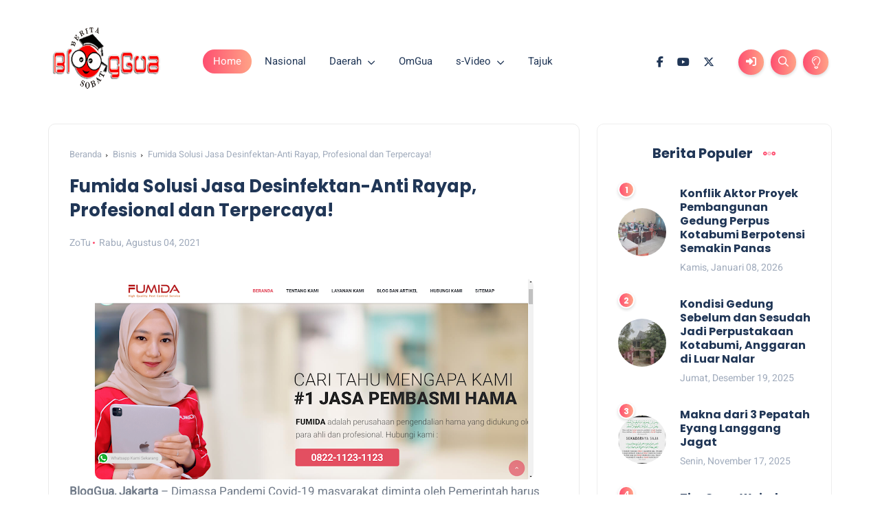

--- FILE ---
content_type: text/html; charset=utf-8
request_url: https://www.google.com/recaptcha/api2/aframe
body_size: 267
content:
<!DOCTYPE HTML><html><head><meta http-equiv="content-type" content="text/html; charset=UTF-8"></head><body><script nonce="dMY5hBk5nre2lzHV7NTiHg">/** Anti-fraud and anti-abuse applications only. See google.com/recaptcha */ try{var clients={'sodar':'https://pagead2.googlesyndication.com/pagead/sodar?'};window.addEventListener("message",function(a){try{if(a.source===window.parent){var b=JSON.parse(a.data);var c=clients[b['id']];if(c){var d=document.createElement('img');d.src=c+b['params']+'&rc='+(localStorage.getItem("rc::a")?sessionStorage.getItem("rc::b"):"");window.document.body.appendChild(d);sessionStorage.setItem("rc::e",parseInt(sessionStorage.getItem("rc::e")||0)+1);localStorage.setItem("rc::h",'1768783932202');}}}catch(b){}});window.parent.postMessage("_grecaptcha_ready", "*");}catch(b){}</script></body></html>

--- FILE ---
content_type: text/javascript; charset=UTF-8
request_url: https://www.bloggua.co.id/feeds/posts/default/-/Bisnis?alt=json-in-script&max-results=6&callback=jQuery112406672239189834104_1768783929259&_=1768783929260
body_size: 8633
content:
// API callback
jQuery112406672239189834104_1768783929259({"version":"1.0","encoding":"UTF-8","feed":{"xmlns":"http://www.w3.org/2005/Atom","xmlns$openSearch":"http://a9.com/-/spec/opensearchrss/1.0/","xmlns$blogger":"http://schemas.google.com/blogger/2008","xmlns$georss":"http://www.georss.org/georss","xmlns$gd":"http://schemas.google.com/g/2005","xmlns$thr":"http://purl.org/syndication/thread/1.0","id":{"$t":"tag:blogger.com,1999:blog-1399324486837849669"},"updated":{"$t":"2026-01-19T06:52:20.790+07:00"},"category":[{"term":"Berita Lampung"},{"term":"Daerah"},{"term":"Bandar Lampung"},{"term":"Waykanan"},{"term":"nasional"},{"term":"Pringsewu"},{"term":"Lampung Utara"},{"term":"Lampung Barat"},{"term":"Tanggamus"},{"term":"Berita Legislatif"},{"term":"Lampung Tengah"},{"term":"Lampung Timur"},{"term":"TNI-POLRI"},{"term":"Pesisir Barat"},{"term":"Metro"},{"term":"Tulang Bawang"},{"term":"Mesuji"},{"term":"Berita Pemerintah"},{"term":"Sports"},{"term":"Lampung"},{"term":"Politik"},{"term":"AdsGov"},{"term":"Tulang Bawang Barat"},{"term":"Lampung Selatan"},{"term":"Misteri"},{"term":"OmGua"},{"term":"Jakarta"},{"term":"Riau"},{"term":"Bisnis"},{"term":"Kriminal"},{"term":"Pesawaran"},{"term":"Wisata"},{"term":"SiberVideo"},{"term":"Batam"},{"term":"Jawa Barat"},{"term":"Suarahati"},{"term":"Babel"},{"term":"Bogor"},{"term":"OpiniGua"},{"term":"Sleman"},{"term":"Sulawesi Selatan"},{"term":"lifestyle"},{"term":"Jawa Timur"},{"term":"Jawa Tengah"},{"term":"Menggala"},{"term":"NTB"},{"term":"NTT"},{"term":"Pemerintah"},{"term":"Sulawesi Barat"},{"term":"Sumatera Selatan"},{"term":"Tangerang Selatan"},{"term":"Yogyakarta"}],"title":{"type":"text","$t":"BlogGua"},"subtitle":{"type":"html","$t":"Informasi Berita dan Hiburan"},"link":[{"rel":"http://schemas.google.com/g/2005#feed","type":"application/atom+xml","href":"https:\/\/www.bloggua.co.id\/feeds\/posts\/default"},{"rel":"self","type":"application/atom+xml","href":"https:\/\/www.blogger.com\/feeds\/1399324486837849669\/posts\/default\/-\/Bisnis?alt=json-in-script\u0026max-results=6"},{"rel":"alternate","type":"text/html","href":"https:\/\/www.bloggua.co.id\/search\/label\/Bisnis"},{"rel":"hub","href":"http://pubsubhubbub.appspot.com/"},{"rel":"next","type":"application/atom+xml","href":"https:\/\/www.blogger.com\/feeds\/1399324486837849669\/posts\/default\/-\/Bisnis\/-\/Bisnis?alt=json-in-script\u0026start-index=7\u0026max-results=6"}],"author":[{"name":{"$t":"BlogGua"},"uri":{"$t":"http:\/\/www.blogger.com\/profile\/14756585688366765768"},"email":{"$t":"noreply@blogger.com"},"gd$image":{"rel":"http://schemas.google.com/g/2005#thumbnail","width":"16","height":"16","src":"https:\/\/img1.blogblog.com\/img\/b16-rounded.gif"}}],"generator":{"version":"7.00","uri":"http://www.blogger.com","$t":"Blogger"},"openSearch$totalResults":{"$t":"31"},"openSearch$startIndex":{"$t":"1"},"openSearch$itemsPerPage":{"$t":"6"},"entry":[{"id":{"$t":"tag:blogger.com,1999:blog-1399324486837849669.post-8426024662296442610"},"published":{"$t":"2023-04-29T03:07:00.002+07:00"},"updated":{"$t":"2024-02-03T17:09:29.388+07:00"},"category":[{"scheme":"http://www.blogger.com/atom/ns#","term":"Bisnis"}],"title":{"type":"text","$t":"Mediakonten Solusi Bagi Pebisnis Media Online Cari Jasa Penulis Artikel"},"content":{"type":"html","$t":"\u003Ctable align=\"center\" cellpadding=\"0\" cellspacing=\"0\" class=\"tr-caption-container\" style=\"margin-left: auto; margin-right: auto;\"\u003E\u003Ctbody\u003E\u003Ctr\u003E\u003Ctd style=\"text-align: center;\"\u003E\u003Ca href=\"https:\/\/blogger.googleusercontent.com\/img\/b\/R29vZ2xl\/AVvXsEhO2F5wrafc9HhFMqWIcRMDF7Grn9-OfKGxp5V3ZLj54BMiYRWFMItkeVNZUGM7GCWtQ9-bLHXvo2IPjSnzVC3p_utdgzomSy1sWJG4evSGY_DBPxc3mXnnt2-h08Pn4Bzq9Qh118jTQ7T6joGnEFhCqwhxUFplX67lFwTetOQ8cTwwd4aNC29ksxAN\/s1142\/29-04.png\" style=\"margin-left: auto; margin-right: auto;\"\u003E\u003Cimg border=\"0\" data-original-height=\"436\" data-original-width=\"1142\" height=\"244\" src=\"https:\/\/blogger.googleusercontent.com\/img\/b\/R29vZ2xl\/AVvXsEhO2F5wrafc9HhFMqWIcRMDF7Grn9-OfKGxp5V3ZLj54BMiYRWFMItkeVNZUGM7GCWtQ9-bLHXvo2IPjSnzVC3p_utdgzomSy1sWJG4evSGY_DBPxc3mXnnt2-h08Pn4Bzq9Qh118jTQ7T6joGnEFhCqwhxUFplX67lFwTetOQ8cTwwd4aNC29ksxAN\/w640-h244\/29-04.png\" width=\"640\" \/\u003E\u003C\/a\u003E\u003C\/td\u003E\u003C\/tr\u003E\u003Ctr\u003E\u003Ctd class=\"tr-caption\" style=\"text-align: center;\"\u003Ebanner\u003C\/td\u003E\u003C\/tr\u003E\u003C\/tbody\u003E\u003C\/table\u003E\u003Cp style=\"text-align: justify;\"\u003E\u003Cb\u003EBlogGua, Lampung\u003C\/b\u003E – Salah satu kesulitan bagi para pengusaha perusahaan media online pemula diantaranya, yakni kekurangan\u003Ca href=\"https:\/\/www.mediakonten.id\/\" target=\"_blank\"\u003E Jasa Penulis Artikel\u003C\/a\u003E yang menghasilkan karya tulis Unik dan SEO yang disukai oleh mesin pencarian google. Sehingga jumlah pengunjung website yang mereka kelola stagnan dan baik informasi maupun tutorial yang disajikan melalui situs, kalah saing oleh media-media raksasa.\u003C\/p\u003E\u003Cp style=\"text-align: justify;\"\u003EHal tersebut sebagaimana yang dikatakan oleh OmGua ketika berbincang disalah satu cafe yang berlamatkan di Kotabumi, Lampung Utara, Lampung, Sabtu (29\/04\/2023).\u003C\/p\u003E\u003Cp style=\"text-align: justify;\"\u003EAkan tetapi kini sobat tidak perlu cemaskan hal itu, lanjut OmGua, karena diera digital saat ini semua sudah praktis dan bisa dikerjakan secara online. Ya, Mediakonten adalah merupakan salah satu solusi untuk sobat yang membutuhkan Jasa Penulis handal dan bisa dengan mudah diakses melalui situs resminya.\u003C\/p\u003E\u003Cp style=\"text-align: justify;\"\u003E“Mediakonten.ID adalah salah satu perusahaan yang bergerak dalam bidang penulisan artikel SEO dan human friendly yang memberikan pelayanan terbaik untuk para blogger ataupun pembisnis lokal dan internasional. Pelayanan yang ditawarkan meliputi jasa artikel siap pakai,” jelasnya.\u003C\/p\u003E\u003Cp style=\"text-align: justify;\"\u003EWebsite Mediakonten.ID, lanjut OmGua, merupakan bagian dari PT SENTRAL KREATIF NUSANTARA yang memiliki visi dan misi yang jelas dalam mengembangkan dunia digital di Indonesia.\u003C\/p\u003E\u003Cp style=\"text-align: justify;\"\u003E“Artikel unik dan tidak copas. Artikel di buat secara orisinal oleh manusia bukan hasil spin apalagi copy paste, sehingga kualitasnya terjaga. Memiliki tim, saat ini lebih dari 30 penulis diberdayakan untuk menyediakan artikel berkualitas. Standart penulisan yang tinggi. Kualitas artikel terjamin. Disamping memiliki tim penulis yang paham terhadap kaidah penulisan dan SEO,” paparnya.\u003C\/p\u003E\u003Cp style=\"text-align: justify;\"\u003EUntuk itu, kata OmGua, Mediakonten sangat cocok khusus bagi pebisnis media online, apabila sobat ingin serius mengembangkan usaha dan meningkatkan sumber penghasilan dari akun adsense yang telah dimiliki.\u003C\/p\u003E\u003Cp style=\"text-align: justify;\"\u003E“Apalagi saat ini, telah beredar infomarsi bahwa lebih dari 40 ribu media online yang telah mengudara. Tentunya persaingan dimesin pencarian gogle akan semakin tinggi,” cetusnya.\u003C\/p\u003E\u003Cp style=\"text-align: justify;\"\u003EDisamping itu, kata OmGua, badget yang akan sobat keluarkan sangat murah. Cukup deposit minimal 50 ribu rupiah, sobat sudah bisa membuat order beberapa artikel siap pakai.\u003C\/p\u003E\u003Cp style=\"text-align: justify;\"\u003E“Gratis image ilustrasi, dilengkapi LSI, artikel SEO friendly, tedapat meta deskripsi dan teroptimasi yoast seo,” imbuhnya.\u003C\/p\u003E\u003Cp style=\"text-align: justify;\"\u003EDitegaskannya bahwa menggunakan Mediakonten.id merupakan solusi terbaik bagi sobat yang ingin mendapatkan artikel berkualitas tanpa menunggu lama dengan harga murah yang sangat terjangkau sekali oleh para pebisnis media online pemula yang ingin meningkatkan penghasilan dari Adsense.\u003C\/p\u003E\u003Cp style=\"text-align: justify;\"\u003E“Mediakonten.id menyediakan semua niche artikel seperti Pendidikan, bisnis, travel dan wisata, teknologi, berita, movie, tutorial, marketing, website, gedged, fashion, review dan health. Semua artikel siap pakai telah lolos plagiat dan 100% unik,”sambungnya mengakhiri.\u003C\/p\u003E\u003Cp style=\"text-align: justify;\"\u003EUntuk diketahui, bagi sobat yang ingin konsultasi langsung bisa menghubungi Staf Officer PT SENTRAL KREATIF NUSANTARA, Email : admin@mediakonten.id, WA : 081378864095 dan berkunjung langsung ke kantor yang beralamatkan di Jalan Manunggal Perum. Permata Manunggal Regency Nomor 05 Kampar Riau.\u003C\/p\u003E\u003Cp style=\"text-align: justify;\"\u003EMediakonten.ID cocok bagi sobat yang membutuhkan artikel dari \u003Ca href=\"https:\/\/www.mediakonten.id\/\" target=\"_blank\"\u003EJasa Penulis Artikel\u003C\/a\u003E dalam jumlah banyak, penulis artikel yang cepat, tidak punya ide menulis, tidak punya waktu banyak untuk menulis.\u003C\/p\u003E\u003Cp style=\"text-align: justify;\"\u003EUntuk menggunakan Mediakonten.ID sobat bisa melakukan pendaftaran akun lebih dahulu melalui form DAFTAR di situs dan cukup menuliskan nama lengkap, email, kata sandi, dan nomor telephone aktif yang digunakan serta membaca dan menyetujui syarat dan ketentuan Mediakonten.id. (romi)\u003C\/p\u003E"},"link":[{"rel":"replies","type":"application/atom+xml","href":"https:\/\/www.bloggua.co.id\/feeds\/8426024662296442610\/comments\/default","title":"Posting Komentar"},{"rel":"replies","type":"text/html","href":"https:\/\/www.bloggua.co.id\/2023\/04\/mediakonten-solusi-bagi-pebisnis-media.html#comment-form","title":"0 Komentar"},{"rel":"edit","type":"application/atom+xml","href":"https:\/\/www.blogger.com\/feeds\/1399324486837849669\/posts\/default\/8426024662296442610"},{"rel":"self","type":"application/atom+xml","href":"https:\/\/www.blogger.com\/feeds\/1399324486837849669\/posts\/default\/8426024662296442610"},{"rel":"alternate","type":"text/html","href":"https:\/\/www.bloggua.co.id\/2023\/04\/mediakonten-solusi-bagi-pebisnis-media.html","title":"Mediakonten Solusi Bagi Pebisnis Media Online Cari Jasa Penulis Artikel"}],"author":[{"name":{"$t":"ZoTu"},"uri":{"$t":"http:\/\/www.blogger.com\/profile\/08877522188503601686"},"email":{"$t":"noreply@blogger.com"},"gd$image":{"rel":"http://schemas.google.com/g/2005#thumbnail","width":"32","height":"32","src":"\/\/blogger.googleusercontent.com\/img\/b\/R29vZ2xl\/AVvXsEgIws7U-lWqUHI5W5BxSYfeBQ_BNUw7tOKgkXZ79hwJSs124Fw6fRX5pw1zFhm2HngQ3M_rGA6NOcXx4xPY3XGfX3R15gQtshO2_pniblp_fgbTsS9jRMktj9ior2RKpg\/s220\/fb1.png"}}],"media$thumbnail":{"xmlns$media":"http://search.yahoo.com/mrss/","url":"https:\/\/blogger.googleusercontent.com\/img\/b\/R29vZ2xl\/AVvXsEhO2F5wrafc9HhFMqWIcRMDF7Grn9-OfKGxp5V3ZLj54BMiYRWFMItkeVNZUGM7GCWtQ9-bLHXvo2IPjSnzVC3p_utdgzomSy1sWJG4evSGY_DBPxc3mXnnt2-h08Pn4Bzq9Qh118jTQ7T6joGnEFhCqwhxUFplX67lFwTetOQ8cTwwd4aNC29ksxAN\/s72-w640-h244-c\/29-04.png","height":"72","width":"72"},"thr$total":{"$t":"0"}},{"id":{"$t":"tag:blogger.com,1999:blog-1399324486837849669.post-5934518148956637893"},"published":{"$t":"2023-03-22T12:00:00.011+07:00"},"updated":{"$t":"2023-03-22T12:14:26.378+07:00"},"category":[{"scheme":"http://www.blogger.com/atom/ns#","term":"Bisnis"}],"title":{"type":"text","$t":"Memaksimalkan Potensi Ekspor Daun Pisang di Indonesia"},"content":{"type":"html","$t":"\u003Cp\u003E \u003C\/p\u003E\u003Ctable align=\"center\" cellpadding=\"0\" cellspacing=\"0\" class=\"tr-caption-container\" style=\"margin-left: auto; margin-right: auto;\"\u003E\u003Ctbody\u003E\u003Ctr\u003E\u003Ctd style=\"text-align: center;\"\u003E\u003Ca href=\"https:\/\/blogger.googleusercontent.com\/img\/b\/R29vZ2xl\/AVvXsEho6fKeNJGD27Zhuj21dwkQkbQ6KWfd0iGpc62hH4VTyDJNHAPKfEfoJFNsuLQ7Ppspewztk_nOAHEc5VNd0MazdJdn61d6RcwcsQqPLCYPTEi8XDY6TD2Y1wUKRSvj5AIlQvn_DdTly3ekJaIXAQN4eISuGZ6ZNKpkGESYrxNgh5IvqnjkBH3FdUY5\/s426\/22-5.jpg\" imageanchor=\"1\" style=\"margin-left: auto; margin-right: auto;\"\u003E\u003Cimg border=\"0\" data-original-height=\"340\" data-original-width=\"426\" height=\"510\" src=\"https:\/\/blogger.googleusercontent.com\/img\/b\/R29vZ2xl\/AVvXsEho6fKeNJGD27Zhuj21dwkQkbQ6KWfd0iGpc62hH4VTyDJNHAPKfEfoJFNsuLQ7Ppspewztk_nOAHEc5VNd0MazdJdn61d6RcwcsQqPLCYPTEi8XDY6TD2Y1wUKRSvj5AIlQvn_DdTly3ekJaIXAQN4eISuGZ6ZNKpkGESYrxNgh5IvqnjkBH3FdUY5\/w640-h510\/22-5.jpg\" width=\"640\" \/\u003E\u003C\/a\u003E\u003C\/td\u003E\u003C\/tr\u003E\u003Ctr\u003E\u003Ctd class=\"tr-caption\" style=\"text-align: center;\"\u003ESimbolis\u003C\/td\u003E\u003C\/tr\u003E\u003C\/tbody\u003E\u003C\/table\u003E\u003Cbr \/\u003E\u003Ccenter style=\"text-align: justify;\"\u003E\u003Cb\u003EBlogGua \u003C\/b\u003E- Indonesia adalah salah satu negara yang memiliki potensi ekspor daun pisang yang luar biasa. Daun pisang merupakan bahan alami yang sangat populer di seluruh dunia karena kemampuannya untuk meningkatkan produktivitas tanaman dan juga kesehatan manusia. Selain itu, daun pisang juga digunakan sebagai bahan makanan, obat-obatan, dan bahan industri.\u003C\/center\u003E\n\n\u003Cp style=\"text-align: justify;\"\u003EKebutuhan global akan daun pisang terus meningkat setiap tahunnya. Hal ini menciptakan peluang bagi Indonesia untuk memaksimalkan potensi ekspornya. Namun, untuk melakukannya, beberapa hal harus dilakukan oleh pemerintah dan para pelaku usaha.\u003C\/p\u003E\n\n\u003Cp style=\"text-align: justify;\"\u003EPertama, pemerintah harus memberikan insentif kepada petani dan produsen daun pisang agar mereka lebih tertarik untuk berinvestasi di bidang ini. Ini termasuk penyediaan fasilitas pendidikan dan teknologi modern untuk meningkatkan produktivitas dan kualitas produk. Pemerintah juga harus mengatur harga jual daun pisang secara adil agar petani mendapatkan hasil yang layak.\u003C\/p\u003E\n\n\u003Cp style=\"text-align: justify;\"\u003EKedua, para pelaku usaha harus mengembangkan strategi pemasaran yang tepat untuk meningkatkan permintaan pasar internasional. Mereka harus mempromosikan produknya dengan cara yang tepat dan menggunakan media sosial untuk menjangkau audiens yang lebih luas. Para pelaku usaha juga harus mencari mitra bisnis baru di luar negeri untuk meningkatkan volume ekspor.\u003C\/p\u003E\n\n\u003Cp style=\"text-align: justify;\"\u003EKetiga, pemerintah harus menjamin keselamatan dan kualitas produk daun pisang yang diekspor. Hal ini penting untuk memastikan bahwa produk yang diekspor aman untuk dikonsumsi dan memenuhi standar mutu internasional. Pemerintah juga harus mengawasi proses produksi dan distribusi daun pisang untuk memastikan bahwa semua prosedur telah dipatuhi.\u003C\/p\u003E\n\n\u003Cp style=\"text-align: justify;\"\u003EKeempat, pemerintah harus menciptakan iklim investasi yang kondusif bagi para pelaku usaha. Hal ini penting untuk memastikan bahwa para pelaku usaha diberi perlindungan hukum dan hak-hak mereka dihormati. Pemerintah juga harus mengurangi biaya impor dan ekspor untuk meningkatkan daya saing produk daun pisang Indonesia di pasar internasional.\u003C\/p\u003E\n\n\u003Cp style=\"text-align: justify;\"\u003EDengan demikian, Indonesia dapat memaksimalkan potensi ekspor daun pisangnya. Dengan langkah-langkah yang tepat, Indonesia dapat meningkatkan nilai ekspor daun pisangnya dan menjadikannya sebagai sumber devisa utama. Ini akan membantu meningkatkan kesejahteraan masyarakat Indonesia dan menciptakan lapangan kerja baru. (BungXeo)\u003C\/p\u003E"},"link":[{"rel":"replies","type":"application/atom+xml","href":"https:\/\/www.bloggua.co.id\/feeds\/5934518148956637893\/comments\/default","title":"Posting Komentar"},{"rel":"replies","type":"text/html","href":"https:\/\/www.bloggua.co.id\/2023\/03\/memaksimalkan-potensi-ekspor-daun.html#comment-form","title":"0 Komentar"},{"rel":"edit","type":"application/atom+xml","href":"https:\/\/www.blogger.com\/feeds\/1399324486837849669\/posts\/default\/5934518148956637893"},{"rel":"self","type":"application/atom+xml","href":"https:\/\/www.blogger.com\/feeds\/1399324486837849669\/posts\/default\/5934518148956637893"},{"rel":"alternate","type":"text/html","href":"https:\/\/www.bloggua.co.id\/2023\/03\/memaksimalkan-potensi-ekspor-daun.html","title":"Memaksimalkan Potensi Ekspor Daun Pisang di Indonesia"}],"author":[{"name":{"$t":"ZoTu"},"uri":{"$t":"http:\/\/www.blogger.com\/profile\/08877522188503601686"},"email":{"$t":"noreply@blogger.com"},"gd$image":{"rel":"http://schemas.google.com/g/2005#thumbnail","width":"32","height":"32","src":"\/\/blogger.googleusercontent.com\/img\/b\/R29vZ2xl\/AVvXsEgIws7U-lWqUHI5W5BxSYfeBQ_BNUw7tOKgkXZ79hwJSs124Fw6fRX5pw1zFhm2HngQ3M_rGA6NOcXx4xPY3XGfX3R15gQtshO2_pniblp_fgbTsS9jRMktj9ior2RKpg\/s220\/fb1.png"}}],"media$thumbnail":{"xmlns$media":"http://search.yahoo.com/mrss/","url":"https:\/\/blogger.googleusercontent.com\/img\/b\/R29vZ2xl\/AVvXsEho6fKeNJGD27Zhuj21dwkQkbQ6KWfd0iGpc62hH4VTyDJNHAPKfEfoJFNsuLQ7Ppspewztk_nOAHEc5VNd0MazdJdn61d6RcwcsQqPLCYPTEi8XDY6TD2Y1wUKRSvj5AIlQvn_DdTly3ekJaIXAQN4eISuGZ6ZNKpkGESYrxNgh5IvqnjkBH3FdUY5\/s72-w640-h510-c\/22-5.jpg","height":"72","width":"72"},"thr$total":{"$t":"0"}},{"id":{"$t":"tag:blogger.com,1999:blog-1399324486837849669.post-470077707211091344"},"published":{"$t":"2023-03-22T08:30:00.003+07:00"},"updated":{"$t":"2023-03-22T12:11:16.699+07:00"},"category":[{"scheme":"http://www.blogger.com/atom/ns#","term":"Bisnis"}],"title":{"type":"text","$t":"Kebijakan Perdagangan dan Ekspor Daun Pisang"},"content":{"type":"html","$t":"\u003Cp\u003E \u003C\/p\u003E\u003Ctable align=\"center\" cellpadding=\"0\" cellspacing=\"0\" class=\"tr-caption-container\" style=\"margin-left: auto; margin-right: auto;\"\u003E\u003Ctbody\u003E\u003Ctr\u003E\u003Ctd style=\"text-align: center;\"\u003E\u003Ca href=\"https:\/\/blogger.googleusercontent.com\/img\/b\/R29vZ2xl\/AVvXsEh208bcS3BNPIx1yAiLGF7OiM0Q0dKbSZkFE30wRPSPUFVrvnMED9-NMveH3lRa94CBvDCDEbgUS2C4AdXOtMYnAN4zSFB83ay4IgKCUagwMItEQT1mMGa4ox9eV4q9_I9k893peqLYFVAXVH7pJeYDP5T2yjtrTh-FluoXIRqdRUm4-_SyaOsYsW7x\/s510\/22-4.jpg\" imageanchor=\"1\" style=\"margin-left: auto; margin-right: auto;\"\u003E\u003Cimg border=\"0\" data-original-height=\"340\" data-original-width=\"510\" height=\"426\" src=\"https:\/\/blogger.googleusercontent.com\/img\/b\/R29vZ2xl\/AVvXsEh208bcS3BNPIx1yAiLGF7OiM0Q0dKbSZkFE30wRPSPUFVrvnMED9-NMveH3lRa94CBvDCDEbgUS2C4AdXOtMYnAN4zSFB83ay4IgKCUagwMItEQT1mMGa4ox9eV4q9_I9k893peqLYFVAXVH7pJeYDP5T2yjtrTh-FluoXIRqdRUm4-_SyaOsYsW7x\/w640-h426\/22-4.jpg\" width=\"640\" \/\u003E\u003C\/a\u003E\u003C\/td\u003E\u003C\/tr\u003E\u003Ctr\u003E\u003Ctd class=\"tr-caption\" style=\"text-align: center;\"\u003ESimbolis\u003C\/td\u003E\u003C\/tr\u003E\u003C\/tbody\u003E\u003C\/table\u003E\u003Ccenter style=\"text-align: justify;\"\u003E\u003Cb\u003E\u003Cbr \/\u003E\u003C\/b\u003E\u003C\/center\u003E\u003Ccenter style=\"text-align: justify;\"\u003E\u003Cb\u003EBlogGua\u003C\/b\u003E - Kebijakan Perdagangan dan Ekspor Daun Pisang telah menjadi salah satu topik yang hangat diperbincangkan dalam beberapa tahun terakhir. Hal ini disebabkan oleh fakta bahwa daun pisang merupakan salah satu komoditas utama yang diekspor ke seluruh dunia. Oleh karena itu, penting bagi para pembuat kebijakan untuk memastikan bahwa perdagangan dan ekspor daun pisang berlangsung dengan aman dan efektif.\u003C\/center\u003E\n\n\u003Cp style=\"text-align: justify;\"\u003EPertama-tama, ada beberapa hal yang harus dipertimbangkan ketika membuat kebijakan perdagangan dan ekspor daun pisang. Pertama, negara-negara yang akan melakukan perdagangan dan ekspor daun pisang harus memiliki standar mutu yang sesuai. Standar mutu ini harus memenuhi persyaratan internasional agar produk yang diekspor tetap layak untuk dikonsumsi. Kedua, negara-negara yang akan melakukan perdagangan dan ekspor daun pisang juga harus memiliki prosedur yang baik untuk mengawasi kualitas produk yang diekspor. Ini termasuk pengujian laboratorium untuk memastikan bahwa produk yang diekspor tidak mengandung zat berbahaya atau bahan lain yang berpotensi beracun.\u003C\/p\u003E\n\n\u003Cp style=\"text-align: justify;\"\u003ESelain itu, negara-negara yang akan melakukan perdagangan dan ekspor daun pisang juga harus memiliki mekanisme perlindungan hukum yang kuat. Mekanisme ini harus mampu memberikan perlindungan bagi produsen dan pedagang dari penipuan dan praktik ilegal. Negara-negara juga harus memastikan bahwa mereka memiliki undang-undang yang mengatur tentang hak cipta dan paten untuk produk yang diekspor. Dengan demikian, produsen dan pedagang dapat menghindari risiko pelanggaran hak cipta dan paten.\u003C\/p\u003E\n\n\u003Cp style=\"text-align: justify;\"\u003ENegara-negara yang akan melakukan perdagangan dan ekspor daun pisang juga harus memastikan bahwa mereka memiliki sistem logistik yang handal. Sistem logistik ini harus mampu menjamin bahwa produk yang diekspor tiba di tujuan dengan aman dan tepat waktu. Selain itu, negara-negara juga harus memastikan bahwa mereka memiliki infrastruktur yang memadai untuk mendukung proses perdagangan dan ekspor daun pisang.\u003C\/p\u003E\n\n\u003Cp style=\"text-align: justify;\"\u003ETerakhir, negara-negara yang akan melakukan perdagangan dan ekspor daun pisang juga harus memastikan bahwa mereka memiliki mekanisme untuk mengontrol biaya yang terkait dengan proses perdagangan dan ekspor. Mereka harus memastikan bahwa biaya yang dikenakan tidak terlalu tinggi sehingga mengurangi daya saing produk yang diekspor. Negara-negara juga harus memastikan bahwa mereka memiliki mekanisme untuk mengontrol inflasi dan deflasi yang terkait dengan nilai tukar mata uang.\u003C\/p\u003E\n\n\u003Cp style=\"text-align: justify;\"\u003EDengan demikian, kebijakan perdagangan dan ekspor daun pisang harus dirancang sedemikian rupa sehingga dapat memastikan bahwa prosesnya berlangsung dengan aman dan efektif. Negara-negara yang akan melakukan perdagangan dan ekspor. (BungXeo)\u003C\/p\u003E"},"link":[{"rel":"replies","type":"application/atom+xml","href":"https:\/\/www.bloggua.co.id\/feeds\/470077707211091344\/comments\/default","title":"Posting Komentar"},{"rel":"replies","type":"text/html","href":"https:\/\/www.bloggua.co.id\/2023\/03\/kebijakan-perdagangan-dan-ekspor-daun.html#comment-form","title":"0 Komentar"},{"rel":"edit","type":"application/atom+xml","href":"https:\/\/www.blogger.com\/feeds\/1399324486837849669\/posts\/default\/470077707211091344"},{"rel":"self","type":"application/atom+xml","href":"https:\/\/www.blogger.com\/feeds\/1399324486837849669\/posts\/default\/470077707211091344"},{"rel":"alternate","type":"text/html","href":"https:\/\/www.bloggua.co.id\/2023\/03\/kebijakan-perdagangan-dan-ekspor-daun.html","title":"Kebijakan Perdagangan dan Ekspor Daun Pisang"}],"author":[{"name":{"$t":"ZoTu"},"uri":{"$t":"http:\/\/www.blogger.com\/profile\/08877522188503601686"},"email":{"$t":"noreply@blogger.com"},"gd$image":{"rel":"http://schemas.google.com/g/2005#thumbnail","width":"32","height":"32","src":"\/\/blogger.googleusercontent.com\/img\/b\/R29vZ2xl\/AVvXsEgIws7U-lWqUHI5W5BxSYfeBQ_BNUw7tOKgkXZ79hwJSs124Fw6fRX5pw1zFhm2HngQ3M_rGA6NOcXx4xPY3XGfX3R15gQtshO2_pniblp_fgbTsS9jRMktj9ior2RKpg\/s220\/fb1.png"}}],"media$thumbnail":{"xmlns$media":"http://search.yahoo.com/mrss/","url":"https:\/\/blogger.googleusercontent.com\/img\/b\/R29vZ2xl\/AVvXsEh208bcS3BNPIx1yAiLGF7OiM0Q0dKbSZkFE30wRPSPUFVrvnMED9-NMveH3lRa94CBvDCDEbgUS2C4AdXOtMYnAN4zSFB83ay4IgKCUagwMItEQT1mMGa4ox9eV4q9_I9k893peqLYFVAXVH7pJeYDP5T2yjtrTh-FluoXIRqdRUm4-_SyaOsYsW7x\/s72-w640-h426-c\/22-4.jpg","height":"72","width":"72"},"thr$total":{"$t":"0"}},{"id":{"$t":"tag:blogger.com,1999:blog-1399324486837849669.post-5336388214046500170"},"published":{"$t":"2023-03-22T00:01:00.012+07:00"},"updated":{"$t":"2023-03-22T00:06:35.656+07:00"},"category":[{"scheme":"http://www.blogger.com/atom/ns#","term":"Bisnis"}],"title":{"type":"text","$t":"Teknik Pengemasan yang Tepat untuk Ekspor Daun Pisang"},"content":{"type":"html","$t":"\u003Cp\u003E \u003C\/p\u003E\u003Ctable align=\"center\" cellpadding=\"0\" cellspacing=\"0\" class=\"tr-caption-container\" style=\"margin-left: auto; margin-right: auto;\"\u003E\u003Ctbody\u003E\u003Ctr\u003E\u003Ctd style=\"text-align: center;\"\u003E\u003Ca href=\"https:\/\/blogger.googleusercontent.com\/img\/b\/R29vZ2xl\/AVvXsEhrgaGcAM_0qIFV8jk6wTu4ievBQ5eMhYSHcXaz9w9yZkOM00rF6fRoQSskm0Z6AWCtQC2fs_OokFwsA2LN66JpjBO3CxrsOREaWq1uAt0MV9r6AEYKbbjKyRW4aB0IVK3ElbRCWla6LE9Nrahsnx8jOfakya5jhIbIS-Cwmat7lwCUTsI-W8HGinlH\/s524\/22-3.jpg\" imageanchor=\"1\" style=\"margin-left: auto; margin-right: auto;\"\u003E\u003Cimg border=\"0\" data-original-height=\"340\" data-original-width=\"524\" height=\"416\" src=\"https:\/\/blogger.googleusercontent.com\/img\/b\/R29vZ2xl\/AVvXsEhrgaGcAM_0qIFV8jk6wTu4ievBQ5eMhYSHcXaz9w9yZkOM00rF6fRoQSskm0Z6AWCtQC2fs_OokFwsA2LN66JpjBO3CxrsOREaWq1uAt0MV9r6AEYKbbjKyRW4aB0IVK3ElbRCWla6LE9Nrahsnx8jOfakya5jhIbIS-Cwmat7lwCUTsI-W8HGinlH\/w640-h416\/22-3.jpg\" width=\"640\" \/\u003E\u003C\/a\u003E\u003C\/td\u003E\u003C\/tr\u003E\u003Ctr\u003E\u003Ctd class=\"tr-caption\" style=\"text-align: center;\"\u003ESimbolis\u003C\/td\u003E\u003C\/tr\u003E\u003C\/tbody\u003E\u003C\/table\u003E\u003Cbr \/\u003E\u003Ccenter style=\"text-align: justify;\"\u003E\u003Cb\u003EBlogGua \u003C\/b\u003E- Pengemasan merupakan salah satu aspek penting dalam ekspor produk. Hal ini karena pengemasan yang tepat akan memastikan bahwa barang-barang yang diekspor tetap aman dan utuh sampai tujuan. Salah satu produk yang sering diekspor adalah daun pisang.\u003C\/center\u003E\u003Cp style=\"text-align: justify;\"\u003EDaun pisang biasanya digunakan untuk berbagai keperluan, seperti menutup makanan atau dijadikan alas meja. Oleh karena itu, teknik pengemasan yang tepat sangat penting untuk memastikan bahwa daun pisang yang diekspor tetap layak untuk digunakan. Berikut adalah beberapa tips tentang cara melakukan pengemasan yang tepat untuk ekspor daun pisang. \u003C\/p\u003E\n\n\u003Cp style=\"text-align: justify;\"\u003EPertama, pastikan bahwa daun pisang yang akan diekspor sudah benar-benar bersih. Sebelum dimasukkan ke dalam wadah, Anda harus membersihkan daun pisang dengan air dan sabun. Ini akan membantu menghilangkan debu dan kotoran yang mungkin terdapat di permukaannya. Selain itu, jangan lupa untuk mengeringkan daun pisang setelah dicuci agar tidak mudah rusak saat diproses lebih lanjut. \u003C\/p\u003E\n\n\u003Cp style=\"text-align: justify;\"\u003EKedua, gunakan wadah yang tepat untuk mengemas daun pisang. Wadah yang ideal untuk menyimpan daun pisang adalah wadah plastik atau karton. Plastik lebih cocok untuk menyimpan daun pisang kering, sedangkan karton lebih baik untuk menyimpan daun pisang basah. Jika Anda ingin menggunakan kotak kayu, pastikan bahwa kotaknya telah dilapisi dengan plastik atau kertas untuk mencegah kerusakan akibat air. \u003C\/p\u003E\n\n\u003Cp style=\"text-align: justify;\"\u003EKetiga, pastikan bahwa daun pisang yang akan diekspor diletakkan dengan rapi. Agar daun pisang tetap utuh dan tidak mudah rusak, letakkan daun pisang secara hati-hati di dalam wadah. Pastikan juga bahwa daun pisang tidak saling bersentuhan. Jika perlu, Anda dapat menambahkan lapisan pelindung antara daun pisang untuk mencegah kerusakan. \u003C\/p\u003E\n\n\u003Cp style=\"text-align: justify;\"\u003EKeempat, tutup wadah dengan rapi. Setelah semua daun pisang telah diletakkan dengan rapi, tutuplah wadah dengan rapi. Gunakan tape atau stiker untuk menutup wadah agar udara tidak masuk. Ini akan membantu mencegah daun pisang dari terkena cipratan air atau debu. \u003C\/p\u003E\n\n\u003Cp style=\"text-align: justify;\"\u003EKelima, pastikan bahwa wadah yang digunakan untuk mengemas daun pisang aman untuk transportasi. Untuk memastikan bahwa wadah yang digunakan aman untuk transportasi, pastikan bahwa wadah tersebut memenuhi standar keamanan yang ditetapkan oleh badan pengawas. Ini akan memastikan bahwa daun pisang yang diekspor tetap aman dan utuh sampai tujuan. \u003C\/p\u003E\n\n\u003Cp style=\"text-align: justify;\"\u003EDengan mengikuti langkah-langkah di atas, Anda dapat melakukan pengemasan yang tepat untuk ekspor daun pisang. Dengan demikian, Anda dapat memastikan bahwa daun pisang yang diekspor tetap layak. (BungXeo)\u003C\/p\u003E"},"link":[{"rel":"replies","type":"application/atom+xml","href":"https:\/\/www.bloggua.co.id\/feeds\/5336388214046500170\/comments\/default","title":"Posting Komentar"},{"rel":"replies","type":"text/html","href":"https:\/\/www.bloggua.co.id\/2023\/03\/teknik-pengemasan-yang-tepat-untuk.html#comment-form","title":"0 Komentar"},{"rel":"edit","type":"application/atom+xml","href":"https:\/\/www.blogger.com\/feeds\/1399324486837849669\/posts\/default\/5336388214046500170"},{"rel":"self","type":"application/atom+xml","href":"https:\/\/www.blogger.com\/feeds\/1399324486837849669\/posts\/default\/5336388214046500170"},{"rel":"alternate","type":"text/html","href":"https:\/\/www.bloggua.co.id\/2023\/03\/teknik-pengemasan-yang-tepat-untuk.html","title":"Teknik Pengemasan yang Tepat untuk Ekspor Daun Pisang"}],"author":[{"name":{"$t":"ZoTu"},"uri":{"$t":"http:\/\/www.blogger.com\/profile\/08877522188503601686"},"email":{"$t":"noreply@blogger.com"},"gd$image":{"rel":"http://schemas.google.com/g/2005#thumbnail","width":"32","height":"32","src":"\/\/blogger.googleusercontent.com\/img\/b\/R29vZ2xl\/AVvXsEgIws7U-lWqUHI5W5BxSYfeBQ_BNUw7tOKgkXZ79hwJSs124Fw6fRX5pw1zFhm2HngQ3M_rGA6NOcXx4xPY3XGfX3R15gQtshO2_pniblp_fgbTsS9jRMktj9ior2RKpg\/s220\/fb1.png"}}],"media$thumbnail":{"xmlns$media":"http://search.yahoo.com/mrss/","url":"https:\/\/blogger.googleusercontent.com\/img\/b\/R29vZ2xl\/AVvXsEhrgaGcAM_0qIFV8jk6wTu4ievBQ5eMhYSHcXaz9w9yZkOM00rF6fRoQSskm0Z6AWCtQC2fs_OokFwsA2LN66JpjBO3CxrsOREaWq1uAt0MV9r6AEYKbbjKyRW4aB0IVK3ElbRCWla6LE9Nrahsnx8jOfakya5jhIbIS-Cwmat7lwCUTsI-W8HGinlH\/s72-w640-h416-c\/22-3.jpg","height":"72","width":"72"},"thr$total":{"$t":"0"}},{"id":{"$t":"tag:blogger.com,1999:blog-1399324486837849669.post-6126237841105913050"},"published":{"$t":"2023-03-22T00:00:00.000+07:00"},"updated":{"$t":"2023-03-22T00:07:53.159+07:00"},"category":[{"scheme":"http://www.blogger.com/atom/ns#","term":"Bisnis"}],"title":{"type":"text","$t":"Studi Kasus: Suksesnya Ekspor Daun Pisang di Luar Negeri"},"content":{"type":"html","$t":"\u003Cp\u003E \u003C\/p\u003E\u003Ctable align=\"center\" cellpadding=\"0\" cellspacing=\"0\" class=\"tr-caption-container\" style=\"margin-left: auto; margin-right: auto;\"\u003E\u003Ctbody\u003E\u003Ctr\u003E\u003Ctd style=\"text-align: center;\"\u003E\u003Ca href=\"https:\/\/blogger.googleusercontent.com\/img\/b\/R29vZ2xl\/AVvXsEj9qyPAjfrMrcQyQf2Y4WwXBh3Wtjijbb9nQ2n8ubLvPhW8Nag33LK-DAobUy5LUuQ4COzVHs3Ker3P53qBzHLckueSBa2c9xebWemXS4LW0fO7X52WiMw9tWl0FtKrpolxo7-V1hcX9gDOp1uD8ZmcQV-ajZaDyZz8wLGRKIJerOP5b3Q8PS-37err\/s604\/22-1.jpg\" imageanchor=\"1\" style=\"margin-left: auto; margin-right: auto;\"\u003E\u003Cimg border=\"0\" data-original-height=\"340\" data-original-width=\"604\" height=\"360\" src=\"https:\/\/blogger.googleusercontent.com\/img\/b\/R29vZ2xl\/AVvXsEj9qyPAjfrMrcQyQf2Y4WwXBh3Wtjijbb9nQ2n8ubLvPhW8Nag33LK-DAobUy5LUuQ4COzVHs3Ker3P53qBzHLckueSBa2c9xebWemXS4LW0fO7X52WiMw9tWl0FtKrpolxo7-V1hcX9gDOp1uD8ZmcQV-ajZaDyZz8wLGRKIJerOP5b3Q8PS-37err\/w640-h360\/22-1.jpg\" width=\"640\" \/\u003E\u003C\/a\u003E\u003C\/td\u003E\u003C\/tr\u003E\u003Ctr\u003E\u003Ctd class=\"tr-caption\" style=\"text-align: center;\"\u003ESimbolis\u003C\/td\u003E\u003C\/tr\u003E\u003C\/tbody\u003E\u003C\/table\u003E\u003Cbr \/\u003E\u003Ccenter style=\"text-align: justify;\"\u003E\u003Cb\u003EBlogGua \u003C\/b\u003E- Studi kasus tentang suksesnya ekspor daun pisang di luar negeri telah menjadi topik yang hangat diperbincangkan. Daun pisang adalah salah satu produk unggulan Indonesia, dan sebagian besar ekspornya berasal dari daerah-daerah pedesaan di seluruh negeri. Meskipun banyak orang yang tidak tahu banyak tentang daun pisang, namun industri ini telah menghasilkan pendapatan yang signifikan bagi para petani dan produsen di Indonesia.\u003C\/center\u003E\n\n\u003Cp style=\"text-align: justify;\"\u003EDalam beberapa tahun terakhir, ekspor daun pisang telah meningkat secara drastis. Hal ini disebabkan oleh fakta bahwa permintaan untuk produk ini semakin meningkat di pasar internasional. Selain itu, harga jual daun pisang juga cukup stabil, meskipun fluktuasi harga masih merupakan hal yang wajar.\u003C\/p\u003E\n\n\u003Cp style=\"text-align: justify;\"\u003EKunci utama keberhasilan ekspor daun pisang adalah kualitas produk yang tinggi. Petani dan produsen harus memastikan bahwa mereka menyediakan produk yang berkualitas tinggi agar dapat memenuhi standar internasional. Mereka juga harus memastikan bahwa produk yang mereka hasilkan aman untuk dikonsumsi manusia. Untuk tujuan ini, petani dan produsen biasanya melakukan pengujian laboratorium rutin untuk memastikan bahwa produk yang mereka hasilkan sesuai dengan standar mutu yang ditetapkan.\u003C\/p\u003E\n\n\u003Cp style=\"text-align: justify;\"\u003ESelain itu, petani dan produsen juga harus memastikan bahwa mereka mampu memenuhi permintaan pasar internasional. Ini berarti bahwa mereka harus memastikan bahwa mereka memiliki stok yang cukup untuk memenuhi permintaan pasar. Jika stok tidak cukup, maka mereka akan kehilangan peluang untuk mendapatkan penghasilan yang lebih baik. Oleh karena itu, petani dan produsen harus memastikan bahwa mereka memiliki stok yang cukup untuk memenuhi permintaan pasar.\u003C\/p\u003E\n\n\u003Cp style=\"text-align: justify;\"\u003EUntuk mempromosikan produk mereka, petani dan produsen juga harus melakukan promosi yang tepat. Salah satu cara yang efektif untuk melakukannya adalah dengan mengikuti acara-acara perdagangan internasional. Dengan mengikuti acara-acara ini, petani dan produsen dapat memperkenalkan produk mereka kepada calon pembeli potensial. Selain itu, mereka juga dapat membangun hubungan bisnis yang erat dengan para pembeli potensial.\u003C\/p\u003E\n\n\u003Cp style=\"text-align: justify;\"\u003EDengan demikian, studi kasus tentang suksesnya ekspor daun pisang di luar negeri telah menunjukkan bahwa petani dan produsen harus memastikan bahwa mereka memiliki produk berkualitas tinggi, memiliki stok yang cukup untuk memenuhi permintaan pasar, dan melakukan promosi yang tepat untuk mempromosikan produk mereka. Dengan melakukan hal-hal tersebut, petani dan produsen dapat memastikan bahwa mereka dapat mencapai sukses dalam usaha ekspor daun pisang mereka. (BungXeo)\u003C\/p\u003E"},"link":[{"rel":"replies","type":"application/atom+xml","href":"https:\/\/www.bloggua.co.id\/feeds\/6126237841105913050\/comments\/default","title":"Posting Komentar"},{"rel":"replies","type":"text/html","href":"https:\/\/www.bloggua.co.id\/2023\/03\/studi-kasus-suksesnya-ekspor-daun.html#comment-form","title":"0 Komentar"},{"rel":"edit","type":"application/atom+xml","href":"https:\/\/www.blogger.com\/feeds\/1399324486837849669\/posts\/default\/6126237841105913050"},{"rel":"self","type":"application/atom+xml","href":"https:\/\/www.blogger.com\/feeds\/1399324486837849669\/posts\/default\/6126237841105913050"},{"rel":"alternate","type":"text/html","href":"https:\/\/www.bloggua.co.id\/2023\/03\/studi-kasus-suksesnya-ekspor-daun.html","title":"Studi Kasus: Suksesnya Ekspor Daun Pisang di Luar Negeri"}],"author":[{"name":{"$t":"ZoTu"},"uri":{"$t":"http:\/\/www.blogger.com\/profile\/08877522188503601686"},"email":{"$t":"noreply@blogger.com"},"gd$image":{"rel":"http://schemas.google.com/g/2005#thumbnail","width":"32","height":"32","src":"\/\/blogger.googleusercontent.com\/img\/b\/R29vZ2xl\/AVvXsEgIws7U-lWqUHI5W5BxSYfeBQ_BNUw7tOKgkXZ79hwJSs124Fw6fRX5pw1zFhm2HngQ3M_rGA6NOcXx4xPY3XGfX3R15gQtshO2_pniblp_fgbTsS9jRMktj9ior2RKpg\/s220\/fb1.png"}}],"media$thumbnail":{"xmlns$media":"http://search.yahoo.com/mrss/","url":"https:\/\/blogger.googleusercontent.com\/img\/b\/R29vZ2xl\/AVvXsEj9qyPAjfrMrcQyQf2Y4WwXBh3Wtjijbb9nQ2n8ubLvPhW8Nag33LK-DAobUy5LUuQ4COzVHs3Ker3P53qBzHLckueSBa2c9xebWemXS4LW0fO7X52WiMw9tWl0FtKrpolxo7-V1hcX9gDOp1uD8ZmcQV-ajZaDyZz8wLGRKIJerOP5b3Q8PS-37err\/s72-w640-h360-c\/22-1.jpg","height":"72","width":"72"},"thr$total":{"$t":"0"}},{"id":{"$t":"tag:blogger.com,1999:blog-1399324486837849669.post-3029166092763346858"},"published":{"$t":"2023-03-21T14:30:00.005+07:00"},"updated":{"$t":"2023-03-21T15:38:05.981+07:00"},"category":[{"scheme":"http://www.blogger.com/atom/ns#","term":"Bisnis"}],"title":{"type":"text","$t":"Strategi Ekspor Daun Pisang untuk Peningkatan Pendapatan Petani"},"content":{"type":"html","$t":"\u003Cp\u003E \u003C\/p\u003E\u003Ctable align=\"center\" cellpadding=\"0\" cellspacing=\"0\" class=\"tr-caption-container\" style=\"margin-left: auto; margin-right: auto;\"\u003E\u003Ctbody\u003E\u003Ctr\u003E\u003Ctd style=\"text-align: center;\"\u003E\u003Ca href=\"https:\/\/blogger.googleusercontent.com\/img\/b\/R29vZ2xl\/AVvXsEh3iKlFKLUZwVHgWb7Wwc2gdsDYVBVJWuOrry4xZvIhBsnJcKKXCpoc2b6AKO8JicAqMaJSbriwfS_xRv4GnFcqk6nnvF9tBORayaDu5T08XQl8Q6dD9IgrdVA0bXpEkhTeHmcoFbKM0S7Wr0sB_C0T4WDVQAT2ZJ1GrQLh86Lk_GntGKOlelqE22km\/s510\/21-3.jpg\" imageanchor=\"1\" style=\"margin-left: auto; margin-right: auto;\"\u003E\u003Cimg border=\"0\" data-original-height=\"340\" data-original-width=\"510\" height=\"426\" src=\"https:\/\/blogger.googleusercontent.com\/img\/b\/R29vZ2xl\/AVvXsEh3iKlFKLUZwVHgWb7Wwc2gdsDYVBVJWuOrry4xZvIhBsnJcKKXCpoc2b6AKO8JicAqMaJSbriwfS_xRv4GnFcqk6nnvF9tBORayaDu5T08XQl8Q6dD9IgrdVA0bXpEkhTeHmcoFbKM0S7Wr0sB_C0T4WDVQAT2ZJ1GrQLh86Lk_GntGKOlelqE22km\/w640-h426\/21-3.jpg\" width=\"640\" \/\u003E\u003C\/a\u003E\u003C\/td\u003E\u003C\/tr\u003E\u003Ctr\u003E\u003Ctd class=\"tr-caption\" style=\"text-align: center;\"\u003ESimbolis\u003C\/td\u003E\u003C\/tr\u003E\u003C\/tbody\u003E\u003C\/table\u003E\u003Cbr \/\u003E\u003Ccenter style=\"text-align: justify;\"\u003E\u003Cb\u003EBlogGua\u003C\/b\u003E - Daun pisang adalah salah satu produk pertanian yang banyak dibudidayakan di Indonesia. Selain memiliki nilai gizi tinggi, daun pisang juga menjadi sumber pendapatan bagi petani lokal. Namun, untuk meningkatkan pendapatan petani, ekspor daun pisang ke pasar internasional perlu dilakukan. Ekspor daun pisang akan memberikan kesempatan bagi petani untuk mendapatkan harga yang lebih baik dan meningkatkan pendapatan mereka. Strategi ekspor daun pisang harus dipersiapkan dengan matang agar tujuan tersebut dapat tercapai.\u003C\/center\u003E\u003Cp style=\"text-align: justify;\"\u003EPertama, petani harus memastikan bahwa daun pisang yang mereka hasilkan memenuhi standar mutu internasional. Hal ini penting untuk memastikan bahwa produk yang diekspor memiliki kualitas yang baik dan layak untuk diperdagangkan di pasar global.\u003C\/p\u003E\u003Cp style=\"text-align: justify;\"\u003EKedua, petani harus mencari mitra dagang yang dapat diandalkan untuk mendorong penjualan daun pisang mereka. Mitra dagang yang tepat akan membantu petani mengakses pasar internasional dan meningkatkan pendapatan mereka.\u003C\/p\u003E\n\n\u003Cp style=\"text-align: justify;\"\u003EKetiga, petani harus memastikan bahwa proses pengiriman daun pisang berjalan lancar. Proses pengiriman yang cepat dan aman sangat penting untuk memastikan bahwa produk yang diekspor sampai dengan selamat di tujuan. Petani juga harus memastikan bahwa biaya pengiriman tidak terlalu mahal agar margin laba tetap tinggi.\u003C\/p\u003E\u003Cp style=\"text-align: justify;\"\u003EKeempat, petani harus melakukan promosi produknya secara intensif di pasar internasional. Promosi yang tepat akan membantu petani meningkatkan daya tarik produknya di pasar global dan meningkatkan volume penjualannya.\u003C\/p\u003E\n\n\u003Cp style=\"text-align: justify;\"\u003ESelain itu, petani juga harus memastikan bahwa mereka memiliki strategi pemasaran yang tepat untuk meningkatkan penjualan daun pisang mereka. Strategi pemasaran yang tepat akan membantu petani meningkatkan visibilitas produk mereka di pasar internasional dan meningkatkan volume penjualan. Dengan demikian, petani dapat meningkatkan pendapatan mereka dengan mengekspor daun pisang ke pasar internasional.\u003C\/p\u003E\n\n\u003Cp style=\"text-align: justify;\"\u003EEkspor daun pisang merupakan cara yang efektif untuk meningkatkan pendapatan petani. Namun, untuk mencapai tujuan tersebut, petani harus mempersiapkan strategi ekspor yang tepat. Petani harus memastikan bahwa produk yang mereka hasilkan memenuhi standar mutu internasional, mencari mitra dagang yang dapat diandalkan, memastikan proses pengiriman berjalan lancar, melakukan promosi produk secara intensif, dan memiliki strategi pemasaran yang tepat. Dengan melakukan hal-hal tersebut, petani dapat meningkatkan pendapatan mereka dengan mengekspor daun pisang ke pasar internasional. (BungXeo)\u003C\/p\u003E"},"link":[{"rel":"replies","type":"application/atom+xml","href":"https:\/\/www.bloggua.co.id\/feeds\/3029166092763346858\/comments\/default","title":"Posting Komentar"},{"rel":"replies","type":"text/html","href":"https:\/\/www.bloggua.co.id\/2023\/03\/strategi-ekspor-daun-pisang-untuk.html#comment-form","title":"0 Komentar"},{"rel":"edit","type":"application/atom+xml","href":"https:\/\/www.blogger.com\/feeds\/1399324486837849669\/posts\/default\/3029166092763346858"},{"rel":"self","type":"application/atom+xml","href":"https:\/\/www.blogger.com\/feeds\/1399324486837849669\/posts\/default\/3029166092763346858"},{"rel":"alternate","type":"text/html","href":"https:\/\/www.bloggua.co.id\/2023\/03\/strategi-ekspor-daun-pisang-untuk.html","title":"Strategi Ekspor Daun Pisang untuk Peningkatan Pendapatan Petani"}],"author":[{"name":{"$t":"ZoTu"},"uri":{"$t":"http:\/\/www.blogger.com\/profile\/08877522188503601686"},"email":{"$t":"noreply@blogger.com"},"gd$image":{"rel":"http://schemas.google.com/g/2005#thumbnail","width":"32","height":"32","src":"\/\/blogger.googleusercontent.com\/img\/b\/R29vZ2xl\/AVvXsEgIws7U-lWqUHI5W5BxSYfeBQ_BNUw7tOKgkXZ79hwJSs124Fw6fRX5pw1zFhm2HngQ3M_rGA6NOcXx4xPY3XGfX3R15gQtshO2_pniblp_fgbTsS9jRMktj9ior2RKpg\/s220\/fb1.png"}}],"media$thumbnail":{"xmlns$media":"http://search.yahoo.com/mrss/","url":"https:\/\/blogger.googleusercontent.com\/img\/b\/R29vZ2xl\/AVvXsEh3iKlFKLUZwVHgWb7Wwc2gdsDYVBVJWuOrry4xZvIhBsnJcKKXCpoc2b6AKO8JicAqMaJSbriwfS_xRv4GnFcqk6nnvF9tBORayaDu5T08XQl8Q6dD9IgrdVA0bXpEkhTeHmcoFbKM0S7Wr0sB_C0T4WDVQAT2ZJ1GrQLh86Lk_GntGKOlelqE22km\/s72-w640-h426-c\/21-3.jpg","height":"72","width":"72"},"thr$total":{"$t":"0"}}]}});

--- FILE ---
content_type: text/javascript; charset=UTF-8
request_url: https://www.bloggua.co.id/feeds/posts/default/-/Bisnis?alt=json-in-script&callback=relpostimgcuplik&max-results=10
body_size: 12926
content:
// API callback
relpostimgcuplik({"version":"1.0","encoding":"UTF-8","feed":{"xmlns":"http://www.w3.org/2005/Atom","xmlns$openSearch":"http://a9.com/-/spec/opensearchrss/1.0/","xmlns$blogger":"http://schemas.google.com/blogger/2008","xmlns$georss":"http://www.georss.org/georss","xmlns$gd":"http://schemas.google.com/g/2005","xmlns$thr":"http://purl.org/syndication/thread/1.0","id":{"$t":"tag:blogger.com,1999:blog-1399324486837849669"},"updated":{"$t":"2026-01-19T06:52:20.790+07:00"},"category":[{"term":"Berita Lampung"},{"term":"Daerah"},{"term":"Bandar Lampung"},{"term":"Waykanan"},{"term":"nasional"},{"term":"Pringsewu"},{"term":"Lampung Utara"},{"term":"Lampung Barat"},{"term":"Tanggamus"},{"term":"Berita Legislatif"},{"term":"Lampung Tengah"},{"term":"Lampung Timur"},{"term":"TNI-POLRI"},{"term":"Pesisir Barat"},{"term":"Metro"},{"term":"Tulang Bawang"},{"term":"Mesuji"},{"term":"Berita Pemerintah"},{"term":"Sports"},{"term":"Lampung"},{"term":"Politik"},{"term":"AdsGov"},{"term":"Tulang Bawang Barat"},{"term":"Lampung Selatan"},{"term":"Misteri"},{"term":"OmGua"},{"term":"Jakarta"},{"term":"Riau"},{"term":"Bisnis"},{"term":"Kriminal"},{"term":"Pesawaran"},{"term":"Wisata"},{"term":"SiberVideo"},{"term":"Batam"},{"term":"Jawa Barat"},{"term":"Suarahati"},{"term":"Babel"},{"term":"Bogor"},{"term":"OpiniGua"},{"term":"Sleman"},{"term":"Sulawesi Selatan"},{"term":"lifestyle"},{"term":"Jawa Timur"},{"term":"Jawa Tengah"},{"term":"Menggala"},{"term":"NTB"},{"term":"NTT"},{"term":"Pemerintah"},{"term":"Sulawesi Barat"},{"term":"Sumatera Selatan"},{"term":"Tangerang Selatan"},{"term":"Yogyakarta"}],"title":{"type":"text","$t":"BlogGua"},"subtitle":{"type":"html","$t":"Informasi Berita dan Hiburan"},"link":[{"rel":"http://schemas.google.com/g/2005#feed","type":"application/atom+xml","href":"https:\/\/www.bloggua.co.id\/feeds\/posts\/default"},{"rel":"self","type":"application/atom+xml","href":"https:\/\/www.blogger.com\/feeds\/1399324486837849669\/posts\/default\/-\/Bisnis?alt=json-in-script\u0026max-results=10"},{"rel":"alternate","type":"text/html","href":"https:\/\/www.bloggua.co.id\/search\/label\/Bisnis"},{"rel":"hub","href":"http://pubsubhubbub.appspot.com/"},{"rel":"next","type":"application/atom+xml","href":"https:\/\/www.blogger.com\/feeds\/1399324486837849669\/posts\/default\/-\/Bisnis\/-\/Bisnis?alt=json-in-script\u0026start-index=11\u0026max-results=10"}],"author":[{"name":{"$t":"BlogGua"},"uri":{"$t":"http:\/\/www.blogger.com\/profile\/14756585688366765768"},"email":{"$t":"noreply@blogger.com"},"gd$image":{"rel":"http://schemas.google.com/g/2005#thumbnail","width":"16","height":"16","src":"https:\/\/img1.blogblog.com\/img\/b16-rounded.gif"}}],"generator":{"version":"7.00","uri":"http://www.blogger.com","$t":"Blogger"},"openSearch$totalResults":{"$t":"31"},"openSearch$startIndex":{"$t":"1"},"openSearch$itemsPerPage":{"$t":"10"},"entry":[{"id":{"$t":"tag:blogger.com,1999:blog-1399324486837849669.post-8426024662296442610"},"published":{"$t":"2023-04-29T03:07:00.002+07:00"},"updated":{"$t":"2024-02-03T17:09:29.388+07:00"},"category":[{"scheme":"http://www.blogger.com/atom/ns#","term":"Bisnis"}],"title":{"type":"text","$t":"Mediakonten Solusi Bagi Pebisnis Media Online Cari Jasa Penulis Artikel"},"content":{"type":"html","$t":"\u003Ctable align=\"center\" cellpadding=\"0\" cellspacing=\"0\" class=\"tr-caption-container\" style=\"margin-left: auto; margin-right: auto;\"\u003E\u003Ctbody\u003E\u003Ctr\u003E\u003Ctd style=\"text-align: center;\"\u003E\u003Ca href=\"https:\/\/blogger.googleusercontent.com\/img\/b\/R29vZ2xl\/AVvXsEhO2F5wrafc9HhFMqWIcRMDF7Grn9-OfKGxp5V3ZLj54BMiYRWFMItkeVNZUGM7GCWtQ9-bLHXvo2IPjSnzVC3p_utdgzomSy1sWJG4evSGY_DBPxc3mXnnt2-h08Pn4Bzq9Qh118jTQ7T6joGnEFhCqwhxUFplX67lFwTetOQ8cTwwd4aNC29ksxAN\/s1142\/29-04.png\" style=\"margin-left: auto; margin-right: auto;\"\u003E\u003Cimg border=\"0\" data-original-height=\"436\" data-original-width=\"1142\" height=\"244\" src=\"https:\/\/blogger.googleusercontent.com\/img\/b\/R29vZ2xl\/AVvXsEhO2F5wrafc9HhFMqWIcRMDF7Grn9-OfKGxp5V3ZLj54BMiYRWFMItkeVNZUGM7GCWtQ9-bLHXvo2IPjSnzVC3p_utdgzomSy1sWJG4evSGY_DBPxc3mXnnt2-h08Pn4Bzq9Qh118jTQ7T6joGnEFhCqwhxUFplX67lFwTetOQ8cTwwd4aNC29ksxAN\/w640-h244\/29-04.png\" width=\"640\" \/\u003E\u003C\/a\u003E\u003C\/td\u003E\u003C\/tr\u003E\u003Ctr\u003E\u003Ctd class=\"tr-caption\" style=\"text-align: center;\"\u003Ebanner\u003C\/td\u003E\u003C\/tr\u003E\u003C\/tbody\u003E\u003C\/table\u003E\u003Cp style=\"text-align: justify;\"\u003E\u003Cb\u003EBlogGua, Lampung\u003C\/b\u003E – Salah satu kesulitan bagi para pengusaha perusahaan media online pemula diantaranya, yakni kekurangan\u003Ca href=\"https:\/\/www.mediakonten.id\/\" target=\"_blank\"\u003E Jasa Penulis Artikel\u003C\/a\u003E yang menghasilkan karya tulis Unik dan SEO yang disukai oleh mesin pencarian google. Sehingga jumlah pengunjung website yang mereka kelola stagnan dan baik informasi maupun tutorial yang disajikan melalui situs, kalah saing oleh media-media raksasa.\u003C\/p\u003E\u003Cp style=\"text-align: justify;\"\u003EHal tersebut sebagaimana yang dikatakan oleh OmGua ketika berbincang disalah satu cafe yang berlamatkan di Kotabumi, Lampung Utara, Lampung, Sabtu (29\/04\/2023).\u003C\/p\u003E\u003Cp style=\"text-align: justify;\"\u003EAkan tetapi kini sobat tidak perlu cemaskan hal itu, lanjut OmGua, karena diera digital saat ini semua sudah praktis dan bisa dikerjakan secara online. Ya, Mediakonten adalah merupakan salah satu solusi untuk sobat yang membutuhkan Jasa Penulis handal dan bisa dengan mudah diakses melalui situs resminya.\u003C\/p\u003E\u003Cp style=\"text-align: justify;\"\u003E“Mediakonten.ID adalah salah satu perusahaan yang bergerak dalam bidang penulisan artikel SEO dan human friendly yang memberikan pelayanan terbaik untuk para blogger ataupun pembisnis lokal dan internasional. Pelayanan yang ditawarkan meliputi jasa artikel siap pakai,” jelasnya.\u003C\/p\u003E\u003Cp style=\"text-align: justify;\"\u003EWebsite Mediakonten.ID, lanjut OmGua, merupakan bagian dari PT SENTRAL KREATIF NUSANTARA yang memiliki visi dan misi yang jelas dalam mengembangkan dunia digital di Indonesia.\u003C\/p\u003E\u003Cp style=\"text-align: justify;\"\u003E“Artikel unik dan tidak copas. Artikel di buat secara orisinal oleh manusia bukan hasil spin apalagi copy paste, sehingga kualitasnya terjaga. Memiliki tim, saat ini lebih dari 30 penulis diberdayakan untuk menyediakan artikel berkualitas. Standart penulisan yang tinggi. Kualitas artikel terjamin. Disamping memiliki tim penulis yang paham terhadap kaidah penulisan dan SEO,” paparnya.\u003C\/p\u003E\u003Cp style=\"text-align: justify;\"\u003EUntuk itu, kata OmGua, Mediakonten sangat cocok khusus bagi pebisnis media online, apabila sobat ingin serius mengembangkan usaha dan meningkatkan sumber penghasilan dari akun adsense yang telah dimiliki.\u003C\/p\u003E\u003Cp style=\"text-align: justify;\"\u003E“Apalagi saat ini, telah beredar infomarsi bahwa lebih dari 40 ribu media online yang telah mengudara. Tentunya persaingan dimesin pencarian gogle akan semakin tinggi,” cetusnya.\u003C\/p\u003E\u003Cp style=\"text-align: justify;\"\u003EDisamping itu, kata OmGua, badget yang akan sobat keluarkan sangat murah. Cukup deposit minimal 50 ribu rupiah, sobat sudah bisa membuat order beberapa artikel siap pakai.\u003C\/p\u003E\u003Cp style=\"text-align: justify;\"\u003E“Gratis image ilustrasi, dilengkapi LSI, artikel SEO friendly, tedapat meta deskripsi dan teroptimasi yoast seo,” imbuhnya.\u003C\/p\u003E\u003Cp style=\"text-align: justify;\"\u003EDitegaskannya bahwa menggunakan Mediakonten.id merupakan solusi terbaik bagi sobat yang ingin mendapatkan artikel berkualitas tanpa menunggu lama dengan harga murah yang sangat terjangkau sekali oleh para pebisnis media online pemula yang ingin meningkatkan penghasilan dari Adsense.\u003C\/p\u003E\u003Cp style=\"text-align: justify;\"\u003E“Mediakonten.id menyediakan semua niche artikel seperti Pendidikan, bisnis, travel dan wisata, teknologi, berita, movie, tutorial, marketing, website, gedged, fashion, review dan health. Semua artikel siap pakai telah lolos plagiat dan 100% unik,”sambungnya mengakhiri.\u003C\/p\u003E\u003Cp style=\"text-align: justify;\"\u003EUntuk diketahui, bagi sobat yang ingin konsultasi langsung bisa menghubungi Staf Officer PT SENTRAL KREATIF NUSANTARA, Email : admin@mediakonten.id, WA : 081378864095 dan berkunjung langsung ke kantor yang beralamatkan di Jalan Manunggal Perum. Permata Manunggal Regency Nomor 05 Kampar Riau.\u003C\/p\u003E\u003Cp style=\"text-align: justify;\"\u003EMediakonten.ID cocok bagi sobat yang membutuhkan artikel dari \u003Ca href=\"https:\/\/www.mediakonten.id\/\" target=\"_blank\"\u003EJasa Penulis Artikel\u003C\/a\u003E dalam jumlah banyak, penulis artikel yang cepat, tidak punya ide menulis, tidak punya waktu banyak untuk menulis.\u003C\/p\u003E\u003Cp style=\"text-align: justify;\"\u003EUntuk menggunakan Mediakonten.ID sobat bisa melakukan pendaftaran akun lebih dahulu melalui form DAFTAR di situs dan cukup menuliskan nama lengkap, email, kata sandi, dan nomor telephone aktif yang digunakan serta membaca dan menyetujui syarat dan ketentuan Mediakonten.id. (romi)\u003C\/p\u003E"},"link":[{"rel":"replies","type":"application/atom+xml","href":"https:\/\/www.bloggua.co.id\/feeds\/8426024662296442610\/comments\/default","title":"Posting Komentar"},{"rel":"replies","type":"text/html","href":"https:\/\/www.bloggua.co.id\/2023\/04\/mediakonten-solusi-bagi-pebisnis-media.html#comment-form","title":"0 Komentar"},{"rel":"edit","type":"application/atom+xml","href":"https:\/\/www.blogger.com\/feeds\/1399324486837849669\/posts\/default\/8426024662296442610"},{"rel":"self","type":"application/atom+xml","href":"https:\/\/www.blogger.com\/feeds\/1399324486837849669\/posts\/default\/8426024662296442610"},{"rel":"alternate","type":"text/html","href":"https:\/\/www.bloggua.co.id\/2023\/04\/mediakonten-solusi-bagi-pebisnis-media.html","title":"Mediakonten Solusi Bagi Pebisnis Media Online Cari Jasa Penulis Artikel"}],"author":[{"name":{"$t":"ZoTu"},"uri":{"$t":"http:\/\/www.blogger.com\/profile\/08877522188503601686"},"email":{"$t":"noreply@blogger.com"},"gd$image":{"rel":"http://schemas.google.com/g/2005#thumbnail","width":"32","height":"32","src":"\/\/blogger.googleusercontent.com\/img\/b\/R29vZ2xl\/AVvXsEgIws7U-lWqUHI5W5BxSYfeBQ_BNUw7tOKgkXZ79hwJSs124Fw6fRX5pw1zFhm2HngQ3M_rGA6NOcXx4xPY3XGfX3R15gQtshO2_pniblp_fgbTsS9jRMktj9ior2RKpg\/s220\/fb1.png"}}],"media$thumbnail":{"xmlns$media":"http://search.yahoo.com/mrss/","url":"https:\/\/blogger.googleusercontent.com\/img\/b\/R29vZ2xl\/AVvXsEhO2F5wrafc9HhFMqWIcRMDF7Grn9-OfKGxp5V3ZLj54BMiYRWFMItkeVNZUGM7GCWtQ9-bLHXvo2IPjSnzVC3p_utdgzomSy1sWJG4evSGY_DBPxc3mXnnt2-h08Pn4Bzq9Qh118jTQ7T6joGnEFhCqwhxUFplX67lFwTetOQ8cTwwd4aNC29ksxAN\/s72-w640-h244-c\/29-04.png","height":"72","width":"72"},"thr$total":{"$t":"0"}},{"id":{"$t":"tag:blogger.com,1999:blog-1399324486837849669.post-5934518148956637893"},"published":{"$t":"2023-03-22T12:00:00.011+07:00"},"updated":{"$t":"2023-03-22T12:14:26.378+07:00"},"category":[{"scheme":"http://www.blogger.com/atom/ns#","term":"Bisnis"}],"title":{"type":"text","$t":"Memaksimalkan Potensi Ekspor Daun Pisang di Indonesia"},"content":{"type":"html","$t":"\u003Cp\u003E \u003C\/p\u003E\u003Ctable align=\"center\" cellpadding=\"0\" cellspacing=\"0\" class=\"tr-caption-container\" style=\"margin-left: auto; margin-right: auto;\"\u003E\u003Ctbody\u003E\u003Ctr\u003E\u003Ctd style=\"text-align: center;\"\u003E\u003Ca href=\"https:\/\/blogger.googleusercontent.com\/img\/b\/R29vZ2xl\/AVvXsEho6fKeNJGD27Zhuj21dwkQkbQ6KWfd0iGpc62hH4VTyDJNHAPKfEfoJFNsuLQ7Ppspewztk_nOAHEc5VNd0MazdJdn61d6RcwcsQqPLCYPTEi8XDY6TD2Y1wUKRSvj5AIlQvn_DdTly3ekJaIXAQN4eISuGZ6ZNKpkGESYrxNgh5IvqnjkBH3FdUY5\/s426\/22-5.jpg\" imageanchor=\"1\" style=\"margin-left: auto; margin-right: auto;\"\u003E\u003Cimg border=\"0\" data-original-height=\"340\" data-original-width=\"426\" height=\"510\" src=\"https:\/\/blogger.googleusercontent.com\/img\/b\/R29vZ2xl\/AVvXsEho6fKeNJGD27Zhuj21dwkQkbQ6KWfd0iGpc62hH4VTyDJNHAPKfEfoJFNsuLQ7Ppspewztk_nOAHEc5VNd0MazdJdn61d6RcwcsQqPLCYPTEi8XDY6TD2Y1wUKRSvj5AIlQvn_DdTly3ekJaIXAQN4eISuGZ6ZNKpkGESYrxNgh5IvqnjkBH3FdUY5\/w640-h510\/22-5.jpg\" width=\"640\" \/\u003E\u003C\/a\u003E\u003C\/td\u003E\u003C\/tr\u003E\u003Ctr\u003E\u003Ctd class=\"tr-caption\" style=\"text-align: center;\"\u003ESimbolis\u003C\/td\u003E\u003C\/tr\u003E\u003C\/tbody\u003E\u003C\/table\u003E\u003Cbr \/\u003E\u003Ccenter style=\"text-align: justify;\"\u003E\u003Cb\u003EBlogGua \u003C\/b\u003E- Indonesia adalah salah satu negara yang memiliki potensi ekspor daun pisang yang luar biasa. Daun pisang merupakan bahan alami yang sangat populer di seluruh dunia karena kemampuannya untuk meningkatkan produktivitas tanaman dan juga kesehatan manusia. Selain itu, daun pisang juga digunakan sebagai bahan makanan, obat-obatan, dan bahan industri.\u003C\/center\u003E\n\n\u003Cp style=\"text-align: justify;\"\u003EKebutuhan global akan daun pisang terus meningkat setiap tahunnya. Hal ini menciptakan peluang bagi Indonesia untuk memaksimalkan potensi ekspornya. Namun, untuk melakukannya, beberapa hal harus dilakukan oleh pemerintah dan para pelaku usaha.\u003C\/p\u003E\n\n\u003Cp style=\"text-align: justify;\"\u003EPertama, pemerintah harus memberikan insentif kepada petani dan produsen daun pisang agar mereka lebih tertarik untuk berinvestasi di bidang ini. Ini termasuk penyediaan fasilitas pendidikan dan teknologi modern untuk meningkatkan produktivitas dan kualitas produk. Pemerintah juga harus mengatur harga jual daun pisang secara adil agar petani mendapatkan hasil yang layak.\u003C\/p\u003E\n\n\u003Cp style=\"text-align: justify;\"\u003EKedua, para pelaku usaha harus mengembangkan strategi pemasaran yang tepat untuk meningkatkan permintaan pasar internasional. Mereka harus mempromosikan produknya dengan cara yang tepat dan menggunakan media sosial untuk menjangkau audiens yang lebih luas. Para pelaku usaha juga harus mencari mitra bisnis baru di luar negeri untuk meningkatkan volume ekspor.\u003C\/p\u003E\n\n\u003Cp style=\"text-align: justify;\"\u003EKetiga, pemerintah harus menjamin keselamatan dan kualitas produk daun pisang yang diekspor. Hal ini penting untuk memastikan bahwa produk yang diekspor aman untuk dikonsumsi dan memenuhi standar mutu internasional. Pemerintah juga harus mengawasi proses produksi dan distribusi daun pisang untuk memastikan bahwa semua prosedur telah dipatuhi.\u003C\/p\u003E\n\n\u003Cp style=\"text-align: justify;\"\u003EKeempat, pemerintah harus menciptakan iklim investasi yang kondusif bagi para pelaku usaha. Hal ini penting untuk memastikan bahwa para pelaku usaha diberi perlindungan hukum dan hak-hak mereka dihormati. Pemerintah juga harus mengurangi biaya impor dan ekspor untuk meningkatkan daya saing produk daun pisang Indonesia di pasar internasional.\u003C\/p\u003E\n\n\u003Cp style=\"text-align: justify;\"\u003EDengan demikian, Indonesia dapat memaksimalkan potensi ekspor daun pisangnya. Dengan langkah-langkah yang tepat, Indonesia dapat meningkatkan nilai ekspor daun pisangnya dan menjadikannya sebagai sumber devisa utama. Ini akan membantu meningkatkan kesejahteraan masyarakat Indonesia dan menciptakan lapangan kerja baru. (BungXeo)\u003C\/p\u003E"},"link":[{"rel":"replies","type":"application/atom+xml","href":"https:\/\/www.bloggua.co.id\/feeds\/5934518148956637893\/comments\/default","title":"Posting Komentar"},{"rel":"replies","type":"text/html","href":"https:\/\/www.bloggua.co.id\/2023\/03\/memaksimalkan-potensi-ekspor-daun.html#comment-form","title":"0 Komentar"},{"rel":"edit","type":"application/atom+xml","href":"https:\/\/www.blogger.com\/feeds\/1399324486837849669\/posts\/default\/5934518148956637893"},{"rel":"self","type":"application/atom+xml","href":"https:\/\/www.blogger.com\/feeds\/1399324486837849669\/posts\/default\/5934518148956637893"},{"rel":"alternate","type":"text/html","href":"https:\/\/www.bloggua.co.id\/2023\/03\/memaksimalkan-potensi-ekspor-daun.html","title":"Memaksimalkan Potensi Ekspor Daun Pisang di Indonesia"}],"author":[{"name":{"$t":"ZoTu"},"uri":{"$t":"http:\/\/www.blogger.com\/profile\/08877522188503601686"},"email":{"$t":"noreply@blogger.com"},"gd$image":{"rel":"http://schemas.google.com/g/2005#thumbnail","width":"32","height":"32","src":"\/\/blogger.googleusercontent.com\/img\/b\/R29vZ2xl\/AVvXsEgIws7U-lWqUHI5W5BxSYfeBQ_BNUw7tOKgkXZ79hwJSs124Fw6fRX5pw1zFhm2HngQ3M_rGA6NOcXx4xPY3XGfX3R15gQtshO2_pniblp_fgbTsS9jRMktj9ior2RKpg\/s220\/fb1.png"}}],"media$thumbnail":{"xmlns$media":"http://search.yahoo.com/mrss/","url":"https:\/\/blogger.googleusercontent.com\/img\/b\/R29vZ2xl\/AVvXsEho6fKeNJGD27Zhuj21dwkQkbQ6KWfd0iGpc62hH4VTyDJNHAPKfEfoJFNsuLQ7Ppspewztk_nOAHEc5VNd0MazdJdn61d6RcwcsQqPLCYPTEi8XDY6TD2Y1wUKRSvj5AIlQvn_DdTly3ekJaIXAQN4eISuGZ6ZNKpkGESYrxNgh5IvqnjkBH3FdUY5\/s72-w640-h510-c\/22-5.jpg","height":"72","width":"72"},"thr$total":{"$t":"0"}},{"id":{"$t":"tag:blogger.com,1999:blog-1399324486837849669.post-470077707211091344"},"published":{"$t":"2023-03-22T08:30:00.003+07:00"},"updated":{"$t":"2023-03-22T12:11:16.699+07:00"},"category":[{"scheme":"http://www.blogger.com/atom/ns#","term":"Bisnis"}],"title":{"type":"text","$t":"Kebijakan Perdagangan dan Ekspor Daun Pisang"},"content":{"type":"html","$t":"\u003Cp\u003E \u003C\/p\u003E\u003Ctable align=\"center\" cellpadding=\"0\" cellspacing=\"0\" class=\"tr-caption-container\" style=\"margin-left: auto; margin-right: auto;\"\u003E\u003Ctbody\u003E\u003Ctr\u003E\u003Ctd style=\"text-align: center;\"\u003E\u003Ca href=\"https:\/\/blogger.googleusercontent.com\/img\/b\/R29vZ2xl\/AVvXsEh208bcS3BNPIx1yAiLGF7OiM0Q0dKbSZkFE30wRPSPUFVrvnMED9-NMveH3lRa94CBvDCDEbgUS2C4AdXOtMYnAN4zSFB83ay4IgKCUagwMItEQT1mMGa4ox9eV4q9_I9k893peqLYFVAXVH7pJeYDP5T2yjtrTh-FluoXIRqdRUm4-_SyaOsYsW7x\/s510\/22-4.jpg\" imageanchor=\"1\" style=\"margin-left: auto; margin-right: auto;\"\u003E\u003Cimg border=\"0\" data-original-height=\"340\" data-original-width=\"510\" height=\"426\" src=\"https:\/\/blogger.googleusercontent.com\/img\/b\/R29vZ2xl\/AVvXsEh208bcS3BNPIx1yAiLGF7OiM0Q0dKbSZkFE30wRPSPUFVrvnMED9-NMveH3lRa94CBvDCDEbgUS2C4AdXOtMYnAN4zSFB83ay4IgKCUagwMItEQT1mMGa4ox9eV4q9_I9k893peqLYFVAXVH7pJeYDP5T2yjtrTh-FluoXIRqdRUm4-_SyaOsYsW7x\/w640-h426\/22-4.jpg\" width=\"640\" \/\u003E\u003C\/a\u003E\u003C\/td\u003E\u003C\/tr\u003E\u003Ctr\u003E\u003Ctd class=\"tr-caption\" style=\"text-align: center;\"\u003ESimbolis\u003C\/td\u003E\u003C\/tr\u003E\u003C\/tbody\u003E\u003C\/table\u003E\u003Ccenter style=\"text-align: justify;\"\u003E\u003Cb\u003E\u003Cbr \/\u003E\u003C\/b\u003E\u003C\/center\u003E\u003Ccenter style=\"text-align: justify;\"\u003E\u003Cb\u003EBlogGua\u003C\/b\u003E - Kebijakan Perdagangan dan Ekspor Daun Pisang telah menjadi salah satu topik yang hangat diperbincangkan dalam beberapa tahun terakhir. Hal ini disebabkan oleh fakta bahwa daun pisang merupakan salah satu komoditas utama yang diekspor ke seluruh dunia. Oleh karena itu, penting bagi para pembuat kebijakan untuk memastikan bahwa perdagangan dan ekspor daun pisang berlangsung dengan aman dan efektif.\u003C\/center\u003E\n\n\u003Cp style=\"text-align: justify;\"\u003EPertama-tama, ada beberapa hal yang harus dipertimbangkan ketika membuat kebijakan perdagangan dan ekspor daun pisang. Pertama, negara-negara yang akan melakukan perdagangan dan ekspor daun pisang harus memiliki standar mutu yang sesuai. Standar mutu ini harus memenuhi persyaratan internasional agar produk yang diekspor tetap layak untuk dikonsumsi. Kedua, negara-negara yang akan melakukan perdagangan dan ekspor daun pisang juga harus memiliki prosedur yang baik untuk mengawasi kualitas produk yang diekspor. Ini termasuk pengujian laboratorium untuk memastikan bahwa produk yang diekspor tidak mengandung zat berbahaya atau bahan lain yang berpotensi beracun.\u003C\/p\u003E\n\n\u003Cp style=\"text-align: justify;\"\u003ESelain itu, negara-negara yang akan melakukan perdagangan dan ekspor daun pisang juga harus memiliki mekanisme perlindungan hukum yang kuat. Mekanisme ini harus mampu memberikan perlindungan bagi produsen dan pedagang dari penipuan dan praktik ilegal. Negara-negara juga harus memastikan bahwa mereka memiliki undang-undang yang mengatur tentang hak cipta dan paten untuk produk yang diekspor. Dengan demikian, produsen dan pedagang dapat menghindari risiko pelanggaran hak cipta dan paten.\u003C\/p\u003E\n\n\u003Cp style=\"text-align: justify;\"\u003ENegara-negara yang akan melakukan perdagangan dan ekspor daun pisang juga harus memastikan bahwa mereka memiliki sistem logistik yang handal. Sistem logistik ini harus mampu menjamin bahwa produk yang diekspor tiba di tujuan dengan aman dan tepat waktu. Selain itu, negara-negara juga harus memastikan bahwa mereka memiliki infrastruktur yang memadai untuk mendukung proses perdagangan dan ekspor daun pisang.\u003C\/p\u003E\n\n\u003Cp style=\"text-align: justify;\"\u003ETerakhir, negara-negara yang akan melakukan perdagangan dan ekspor daun pisang juga harus memastikan bahwa mereka memiliki mekanisme untuk mengontrol biaya yang terkait dengan proses perdagangan dan ekspor. Mereka harus memastikan bahwa biaya yang dikenakan tidak terlalu tinggi sehingga mengurangi daya saing produk yang diekspor. Negara-negara juga harus memastikan bahwa mereka memiliki mekanisme untuk mengontrol inflasi dan deflasi yang terkait dengan nilai tukar mata uang.\u003C\/p\u003E\n\n\u003Cp style=\"text-align: justify;\"\u003EDengan demikian, kebijakan perdagangan dan ekspor daun pisang harus dirancang sedemikian rupa sehingga dapat memastikan bahwa prosesnya berlangsung dengan aman dan efektif. Negara-negara yang akan melakukan perdagangan dan ekspor. (BungXeo)\u003C\/p\u003E"},"link":[{"rel":"replies","type":"application/atom+xml","href":"https:\/\/www.bloggua.co.id\/feeds\/470077707211091344\/comments\/default","title":"Posting Komentar"},{"rel":"replies","type":"text/html","href":"https:\/\/www.bloggua.co.id\/2023\/03\/kebijakan-perdagangan-dan-ekspor-daun.html#comment-form","title":"0 Komentar"},{"rel":"edit","type":"application/atom+xml","href":"https:\/\/www.blogger.com\/feeds\/1399324486837849669\/posts\/default\/470077707211091344"},{"rel":"self","type":"application/atom+xml","href":"https:\/\/www.blogger.com\/feeds\/1399324486837849669\/posts\/default\/470077707211091344"},{"rel":"alternate","type":"text/html","href":"https:\/\/www.bloggua.co.id\/2023\/03\/kebijakan-perdagangan-dan-ekspor-daun.html","title":"Kebijakan Perdagangan dan Ekspor Daun Pisang"}],"author":[{"name":{"$t":"ZoTu"},"uri":{"$t":"http:\/\/www.blogger.com\/profile\/08877522188503601686"},"email":{"$t":"noreply@blogger.com"},"gd$image":{"rel":"http://schemas.google.com/g/2005#thumbnail","width":"32","height":"32","src":"\/\/blogger.googleusercontent.com\/img\/b\/R29vZ2xl\/AVvXsEgIws7U-lWqUHI5W5BxSYfeBQ_BNUw7tOKgkXZ79hwJSs124Fw6fRX5pw1zFhm2HngQ3M_rGA6NOcXx4xPY3XGfX3R15gQtshO2_pniblp_fgbTsS9jRMktj9ior2RKpg\/s220\/fb1.png"}}],"media$thumbnail":{"xmlns$media":"http://search.yahoo.com/mrss/","url":"https:\/\/blogger.googleusercontent.com\/img\/b\/R29vZ2xl\/AVvXsEh208bcS3BNPIx1yAiLGF7OiM0Q0dKbSZkFE30wRPSPUFVrvnMED9-NMveH3lRa94CBvDCDEbgUS2C4AdXOtMYnAN4zSFB83ay4IgKCUagwMItEQT1mMGa4ox9eV4q9_I9k893peqLYFVAXVH7pJeYDP5T2yjtrTh-FluoXIRqdRUm4-_SyaOsYsW7x\/s72-w640-h426-c\/22-4.jpg","height":"72","width":"72"},"thr$total":{"$t":"0"}},{"id":{"$t":"tag:blogger.com,1999:blog-1399324486837849669.post-5336388214046500170"},"published":{"$t":"2023-03-22T00:01:00.012+07:00"},"updated":{"$t":"2023-03-22T00:06:35.656+07:00"},"category":[{"scheme":"http://www.blogger.com/atom/ns#","term":"Bisnis"}],"title":{"type":"text","$t":"Teknik Pengemasan yang Tepat untuk Ekspor Daun Pisang"},"content":{"type":"html","$t":"\u003Cp\u003E \u003C\/p\u003E\u003Ctable align=\"center\" cellpadding=\"0\" cellspacing=\"0\" class=\"tr-caption-container\" style=\"margin-left: auto; margin-right: auto;\"\u003E\u003Ctbody\u003E\u003Ctr\u003E\u003Ctd style=\"text-align: center;\"\u003E\u003Ca href=\"https:\/\/blogger.googleusercontent.com\/img\/b\/R29vZ2xl\/AVvXsEhrgaGcAM_0qIFV8jk6wTu4ievBQ5eMhYSHcXaz9w9yZkOM00rF6fRoQSskm0Z6AWCtQC2fs_OokFwsA2LN66JpjBO3CxrsOREaWq1uAt0MV9r6AEYKbbjKyRW4aB0IVK3ElbRCWla6LE9Nrahsnx8jOfakya5jhIbIS-Cwmat7lwCUTsI-W8HGinlH\/s524\/22-3.jpg\" imageanchor=\"1\" style=\"margin-left: auto; margin-right: auto;\"\u003E\u003Cimg border=\"0\" data-original-height=\"340\" data-original-width=\"524\" height=\"416\" src=\"https:\/\/blogger.googleusercontent.com\/img\/b\/R29vZ2xl\/AVvXsEhrgaGcAM_0qIFV8jk6wTu4ievBQ5eMhYSHcXaz9w9yZkOM00rF6fRoQSskm0Z6AWCtQC2fs_OokFwsA2LN66JpjBO3CxrsOREaWq1uAt0MV9r6AEYKbbjKyRW4aB0IVK3ElbRCWla6LE9Nrahsnx8jOfakya5jhIbIS-Cwmat7lwCUTsI-W8HGinlH\/w640-h416\/22-3.jpg\" width=\"640\" \/\u003E\u003C\/a\u003E\u003C\/td\u003E\u003C\/tr\u003E\u003Ctr\u003E\u003Ctd class=\"tr-caption\" style=\"text-align: center;\"\u003ESimbolis\u003C\/td\u003E\u003C\/tr\u003E\u003C\/tbody\u003E\u003C\/table\u003E\u003Cbr \/\u003E\u003Ccenter style=\"text-align: justify;\"\u003E\u003Cb\u003EBlogGua \u003C\/b\u003E- Pengemasan merupakan salah satu aspek penting dalam ekspor produk. Hal ini karena pengemasan yang tepat akan memastikan bahwa barang-barang yang diekspor tetap aman dan utuh sampai tujuan. Salah satu produk yang sering diekspor adalah daun pisang.\u003C\/center\u003E\u003Cp style=\"text-align: justify;\"\u003EDaun pisang biasanya digunakan untuk berbagai keperluan, seperti menutup makanan atau dijadikan alas meja. Oleh karena itu, teknik pengemasan yang tepat sangat penting untuk memastikan bahwa daun pisang yang diekspor tetap layak untuk digunakan. Berikut adalah beberapa tips tentang cara melakukan pengemasan yang tepat untuk ekspor daun pisang. \u003C\/p\u003E\n\n\u003Cp style=\"text-align: justify;\"\u003EPertama, pastikan bahwa daun pisang yang akan diekspor sudah benar-benar bersih. Sebelum dimasukkan ke dalam wadah, Anda harus membersihkan daun pisang dengan air dan sabun. Ini akan membantu menghilangkan debu dan kotoran yang mungkin terdapat di permukaannya. Selain itu, jangan lupa untuk mengeringkan daun pisang setelah dicuci agar tidak mudah rusak saat diproses lebih lanjut. \u003C\/p\u003E\n\n\u003Cp style=\"text-align: justify;\"\u003EKedua, gunakan wadah yang tepat untuk mengemas daun pisang. Wadah yang ideal untuk menyimpan daun pisang adalah wadah plastik atau karton. Plastik lebih cocok untuk menyimpan daun pisang kering, sedangkan karton lebih baik untuk menyimpan daun pisang basah. Jika Anda ingin menggunakan kotak kayu, pastikan bahwa kotaknya telah dilapisi dengan plastik atau kertas untuk mencegah kerusakan akibat air. \u003C\/p\u003E\n\n\u003Cp style=\"text-align: justify;\"\u003EKetiga, pastikan bahwa daun pisang yang akan diekspor diletakkan dengan rapi. Agar daun pisang tetap utuh dan tidak mudah rusak, letakkan daun pisang secara hati-hati di dalam wadah. Pastikan juga bahwa daun pisang tidak saling bersentuhan. Jika perlu, Anda dapat menambahkan lapisan pelindung antara daun pisang untuk mencegah kerusakan. \u003C\/p\u003E\n\n\u003Cp style=\"text-align: justify;\"\u003EKeempat, tutup wadah dengan rapi. Setelah semua daun pisang telah diletakkan dengan rapi, tutuplah wadah dengan rapi. Gunakan tape atau stiker untuk menutup wadah agar udara tidak masuk. Ini akan membantu mencegah daun pisang dari terkena cipratan air atau debu. \u003C\/p\u003E\n\n\u003Cp style=\"text-align: justify;\"\u003EKelima, pastikan bahwa wadah yang digunakan untuk mengemas daun pisang aman untuk transportasi. Untuk memastikan bahwa wadah yang digunakan aman untuk transportasi, pastikan bahwa wadah tersebut memenuhi standar keamanan yang ditetapkan oleh badan pengawas. Ini akan memastikan bahwa daun pisang yang diekspor tetap aman dan utuh sampai tujuan. \u003C\/p\u003E\n\n\u003Cp style=\"text-align: justify;\"\u003EDengan mengikuti langkah-langkah di atas, Anda dapat melakukan pengemasan yang tepat untuk ekspor daun pisang. Dengan demikian, Anda dapat memastikan bahwa daun pisang yang diekspor tetap layak. (BungXeo)\u003C\/p\u003E"},"link":[{"rel":"replies","type":"application/atom+xml","href":"https:\/\/www.bloggua.co.id\/feeds\/5336388214046500170\/comments\/default","title":"Posting Komentar"},{"rel":"replies","type":"text/html","href":"https:\/\/www.bloggua.co.id\/2023\/03\/teknik-pengemasan-yang-tepat-untuk.html#comment-form","title":"0 Komentar"},{"rel":"edit","type":"application/atom+xml","href":"https:\/\/www.blogger.com\/feeds\/1399324486837849669\/posts\/default\/5336388214046500170"},{"rel":"self","type":"application/atom+xml","href":"https:\/\/www.blogger.com\/feeds\/1399324486837849669\/posts\/default\/5336388214046500170"},{"rel":"alternate","type":"text/html","href":"https:\/\/www.bloggua.co.id\/2023\/03\/teknik-pengemasan-yang-tepat-untuk.html","title":"Teknik Pengemasan yang Tepat untuk Ekspor Daun Pisang"}],"author":[{"name":{"$t":"ZoTu"},"uri":{"$t":"http:\/\/www.blogger.com\/profile\/08877522188503601686"},"email":{"$t":"noreply@blogger.com"},"gd$image":{"rel":"http://schemas.google.com/g/2005#thumbnail","width":"32","height":"32","src":"\/\/blogger.googleusercontent.com\/img\/b\/R29vZ2xl\/AVvXsEgIws7U-lWqUHI5W5BxSYfeBQ_BNUw7tOKgkXZ79hwJSs124Fw6fRX5pw1zFhm2HngQ3M_rGA6NOcXx4xPY3XGfX3R15gQtshO2_pniblp_fgbTsS9jRMktj9ior2RKpg\/s220\/fb1.png"}}],"media$thumbnail":{"xmlns$media":"http://search.yahoo.com/mrss/","url":"https:\/\/blogger.googleusercontent.com\/img\/b\/R29vZ2xl\/AVvXsEhrgaGcAM_0qIFV8jk6wTu4ievBQ5eMhYSHcXaz9w9yZkOM00rF6fRoQSskm0Z6AWCtQC2fs_OokFwsA2LN66JpjBO3CxrsOREaWq1uAt0MV9r6AEYKbbjKyRW4aB0IVK3ElbRCWla6LE9Nrahsnx8jOfakya5jhIbIS-Cwmat7lwCUTsI-W8HGinlH\/s72-w640-h416-c\/22-3.jpg","height":"72","width":"72"},"thr$total":{"$t":"0"}},{"id":{"$t":"tag:blogger.com,1999:blog-1399324486837849669.post-6126237841105913050"},"published":{"$t":"2023-03-22T00:00:00.000+07:00"},"updated":{"$t":"2023-03-22T00:07:53.159+07:00"},"category":[{"scheme":"http://www.blogger.com/atom/ns#","term":"Bisnis"}],"title":{"type":"text","$t":"Studi Kasus: Suksesnya Ekspor Daun Pisang di Luar Negeri"},"content":{"type":"html","$t":"\u003Cp\u003E \u003C\/p\u003E\u003Ctable align=\"center\" cellpadding=\"0\" cellspacing=\"0\" class=\"tr-caption-container\" style=\"margin-left: auto; margin-right: auto;\"\u003E\u003Ctbody\u003E\u003Ctr\u003E\u003Ctd style=\"text-align: center;\"\u003E\u003Ca href=\"https:\/\/blogger.googleusercontent.com\/img\/b\/R29vZ2xl\/AVvXsEj9qyPAjfrMrcQyQf2Y4WwXBh3Wtjijbb9nQ2n8ubLvPhW8Nag33LK-DAobUy5LUuQ4COzVHs3Ker3P53qBzHLckueSBa2c9xebWemXS4LW0fO7X52WiMw9tWl0FtKrpolxo7-V1hcX9gDOp1uD8ZmcQV-ajZaDyZz8wLGRKIJerOP5b3Q8PS-37err\/s604\/22-1.jpg\" imageanchor=\"1\" style=\"margin-left: auto; margin-right: auto;\"\u003E\u003Cimg border=\"0\" data-original-height=\"340\" data-original-width=\"604\" height=\"360\" src=\"https:\/\/blogger.googleusercontent.com\/img\/b\/R29vZ2xl\/AVvXsEj9qyPAjfrMrcQyQf2Y4WwXBh3Wtjijbb9nQ2n8ubLvPhW8Nag33LK-DAobUy5LUuQ4COzVHs3Ker3P53qBzHLckueSBa2c9xebWemXS4LW0fO7X52WiMw9tWl0FtKrpolxo7-V1hcX9gDOp1uD8ZmcQV-ajZaDyZz8wLGRKIJerOP5b3Q8PS-37err\/w640-h360\/22-1.jpg\" width=\"640\" \/\u003E\u003C\/a\u003E\u003C\/td\u003E\u003C\/tr\u003E\u003Ctr\u003E\u003Ctd class=\"tr-caption\" style=\"text-align: center;\"\u003ESimbolis\u003C\/td\u003E\u003C\/tr\u003E\u003C\/tbody\u003E\u003C\/table\u003E\u003Cbr \/\u003E\u003Ccenter style=\"text-align: justify;\"\u003E\u003Cb\u003EBlogGua \u003C\/b\u003E- Studi kasus tentang suksesnya ekspor daun pisang di luar negeri telah menjadi topik yang hangat diperbincangkan. Daun pisang adalah salah satu produk unggulan Indonesia, dan sebagian besar ekspornya berasal dari daerah-daerah pedesaan di seluruh negeri. Meskipun banyak orang yang tidak tahu banyak tentang daun pisang, namun industri ini telah menghasilkan pendapatan yang signifikan bagi para petani dan produsen di Indonesia.\u003C\/center\u003E\n\n\u003Cp style=\"text-align: justify;\"\u003EDalam beberapa tahun terakhir, ekspor daun pisang telah meningkat secara drastis. Hal ini disebabkan oleh fakta bahwa permintaan untuk produk ini semakin meningkat di pasar internasional. Selain itu, harga jual daun pisang juga cukup stabil, meskipun fluktuasi harga masih merupakan hal yang wajar.\u003C\/p\u003E\n\n\u003Cp style=\"text-align: justify;\"\u003EKunci utama keberhasilan ekspor daun pisang adalah kualitas produk yang tinggi. Petani dan produsen harus memastikan bahwa mereka menyediakan produk yang berkualitas tinggi agar dapat memenuhi standar internasional. Mereka juga harus memastikan bahwa produk yang mereka hasilkan aman untuk dikonsumsi manusia. Untuk tujuan ini, petani dan produsen biasanya melakukan pengujian laboratorium rutin untuk memastikan bahwa produk yang mereka hasilkan sesuai dengan standar mutu yang ditetapkan.\u003C\/p\u003E\n\n\u003Cp style=\"text-align: justify;\"\u003ESelain itu, petani dan produsen juga harus memastikan bahwa mereka mampu memenuhi permintaan pasar internasional. Ini berarti bahwa mereka harus memastikan bahwa mereka memiliki stok yang cukup untuk memenuhi permintaan pasar. Jika stok tidak cukup, maka mereka akan kehilangan peluang untuk mendapatkan penghasilan yang lebih baik. Oleh karena itu, petani dan produsen harus memastikan bahwa mereka memiliki stok yang cukup untuk memenuhi permintaan pasar.\u003C\/p\u003E\n\n\u003Cp style=\"text-align: justify;\"\u003EUntuk mempromosikan produk mereka, petani dan produsen juga harus melakukan promosi yang tepat. Salah satu cara yang efektif untuk melakukannya adalah dengan mengikuti acara-acara perdagangan internasional. Dengan mengikuti acara-acara ini, petani dan produsen dapat memperkenalkan produk mereka kepada calon pembeli potensial. Selain itu, mereka juga dapat membangun hubungan bisnis yang erat dengan para pembeli potensial.\u003C\/p\u003E\n\n\u003Cp style=\"text-align: justify;\"\u003EDengan demikian, studi kasus tentang suksesnya ekspor daun pisang di luar negeri telah menunjukkan bahwa petani dan produsen harus memastikan bahwa mereka memiliki produk berkualitas tinggi, memiliki stok yang cukup untuk memenuhi permintaan pasar, dan melakukan promosi yang tepat untuk mempromosikan produk mereka. Dengan melakukan hal-hal tersebut, petani dan produsen dapat memastikan bahwa mereka dapat mencapai sukses dalam usaha ekspor daun pisang mereka. (BungXeo)\u003C\/p\u003E"},"link":[{"rel":"replies","type":"application/atom+xml","href":"https:\/\/www.bloggua.co.id\/feeds\/6126237841105913050\/comments\/default","title":"Posting Komentar"},{"rel":"replies","type":"text/html","href":"https:\/\/www.bloggua.co.id\/2023\/03\/studi-kasus-suksesnya-ekspor-daun.html#comment-form","title":"0 Komentar"},{"rel":"edit","type":"application/atom+xml","href":"https:\/\/www.blogger.com\/feeds\/1399324486837849669\/posts\/default\/6126237841105913050"},{"rel":"self","type":"application/atom+xml","href":"https:\/\/www.blogger.com\/feeds\/1399324486837849669\/posts\/default\/6126237841105913050"},{"rel":"alternate","type":"text/html","href":"https:\/\/www.bloggua.co.id\/2023\/03\/studi-kasus-suksesnya-ekspor-daun.html","title":"Studi Kasus: Suksesnya Ekspor Daun Pisang di Luar Negeri"}],"author":[{"name":{"$t":"ZoTu"},"uri":{"$t":"http:\/\/www.blogger.com\/profile\/08877522188503601686"},"email":{"$t":"noreply@blogger.com"},"gd$image":{"rel":"http://schemas.google.com/g/2005#thumbnail","width":"32","height":"32","src":"\/\/blogger.googleusercontent.com\/img\/b\/R29vZ2xl\/AVvXsEgIws7U-lWqUHI5W5BxSYfeBQ_BNUw7tOKgkXZ79hwJSs124Fw6fRX5pw1zFhm2HngQ3M_rGA6NOcXx4xPY3XGfX3R15gQtshO2_pniblp_fgbTsS9jRMktj9ior2RKpg\/s220\/fb1.png"}}],"media$thumbnail":{"xmlns$media":"http://search.yahoo.com/mrss/","url":"https:\/\/blogger.googleusercontent.com\/img\/b\/R29vZ2xl\/AVvXsEj9qyPAjfrMrcQyQf2Y4WwXBh3Wtjijbb9nQ2n8ubLvPhW8Nag33LK-DAobUy5LUuQ4COzVHs3Ker3P53qBzHLckueSBa2c9xebWemXS4LW0fO7X52WiMw9tWl0FtKrpolxo7-V1hcX9gDOp1uD8ZmcQV-ajZaDyZz8wLGRKIJerOP5b3Q8PS-37err\/s72-w640-h360-c\/22-1.jpg","height":"72","width":"72"},"thr$total":{"$t":"0"}},{"id":{"$t":"tag:blogger.com,1999:blog-1399324486837849669.post-3029166092763346858"},"published":{"$t":"2023-03-21T14:30:00.005+07:00"},"updated":{"$t":"2023-03-21T15:38:05.981+07:00"},"category":[{"scheme":"http://www.blogger.com/atom/ns#","term":"Bisnis"}],"title":{"type":"text","$t":"Strategi Ekspor Daun Pisang untuk Peningkatan Pendapatan Petani"},"content":{"type":"html","$t":"\u003Cp\u003E \u003C\/p\u003E\u003Ctable align=\"center\" cellpadding=\"0\" cellspacing=\"0\" class=\"tr-caption-container\" style=\"margin-left: auto; margin-right: auto;\"\u003E\u003Ctbody\u003E\u003Ctr\u003E\u003Ctd style=\"text-align: center;\"\u003E\u003Ca href=\"https:\/\/blogger.googleusercontent.com\/img\/b\/R29vZ2xl\/AVvXsEh3iKlFKLUZwVHgWb7Wwc2gdsDYVBVJWuOrry4xZvIhBsnJcKKXCpoc2b6AKO8JicAqMaJSbriwfS_xRv4GnFcqk6nnvF9tBORayaDu5T08XQl8Q6dD9IgrdVA0bXpEkhTeHmcoFbKM0S7Wr0sB_C0T4WDVQAT2ZJ1GrQLh86Lk_GntGKOlelqE22km\/s510\/21-3.jpg\" imageanchor=\"1\" style=\"margin-left: auto; margin-right: auto;\"\u003E\u003Cimg border=\"0\" data-original-height=\"340\" data-original-width=\"510\" height=\"426\" src=\"https:\/\/blogger.googleusercontent.com\/img\/b\/R29vZ2xl\/AVvXsEh3iKlFKLUZwVHgWb7Wwc2gdsDYVBVJWuOrry4xZvIhBsnJcKKXCpoc2b6AKO8JicAqMaJSbriwfS_xRv4GnFcqk6nnvF9tBORayaDu5T08XQl8Q6dD9IgrdVA0bXpEkhTeHmcoFbKM0S7Wr0sB_C0T4WDVQAT2ZJ1GrQLh86Lk_GntGKOlelqE22km\/w640-h426\/21-3.jpg\" width=\"640\" \/\u003E\u003C\/a\u003E\u003C\/td\u003E\u003C\/tr\u003E\u003Ctr\u003E\u003Ctd class=\"tr-caption\" style=\"text-align: center;\"\u003ESimbolis\u003C\/td\u003E\u003C\/tr\u003E\u003C\/tbody\u003E\u003C\/table\u003E\u003Cbr \/\u003E\u003Ccenter style=\"text-align: justify;\"\u003E\u003Cb\u003EBlogGua\u003C\/b\u003E - Daun pisang adalah salah satu produk pertanian yang banyak dibudidayakan di Indonesia. Selain memiliki nilai gizi tinggi, daun pisang juga menjadi sumber pendapatan bagi petani lokal. Namun, untuk meningkatkan pendapatan petani, ekspor daun pisang ke pasar internasional perlu dilakukan. Ekspor daun pisang akan memberikan kesempatan bagi petani untuk mendapatkan harga yang lebih baik dan meningkatkan pendapatan mereka. Strategi ekspor daun pisang harus dipersiapkan dengan matang agar tujuan tersebut dapat tercapai.\u003C\/center\u003E\u003Cp style=\"text-align: justify;\"\u003EPertama, petani harus memastikan bahwa daun pisang yang mereka hasilkan memenuhi standar mutu internasional. Hal ini penting untuk memastikan bahwa produk yang diekspor memiliki kualitas yang baik dan layak untuk diperdagangkan di pasar global.\u003C\/p\u003E\u003Cp style=\"text-align: justify;\"\u003EKedua, petani harus mencari mitra dagang yang dapat diandalkan untuk mendorong penjualan daun pisang mereka. Mitra dagang yang tepat akan membantu petani mengakses pasar internasional dan meningkatkan pendapatan mereka.\u003C\/p\u003E\n\n\u003Cp style=\"text-align: justify;\"\u003EKetiga, petani harus memastikan bahwa proses pengiriman daun pisang berjalan lancar. Proses pengiriman yang cepat dan aman sangat penting untuk memastikan bahwa produk yang diekspor sampai dengan selamat di tujuan. Petani juga harus memastikan bahwa biaya pengiriman tidak terlalu mahal agar margin laba tetap tinggi.\u003C\/p\u003E\u003Cp style=\"text-align: justify;\"\u003EKeempat, petani harus melakukan promosi produknya secara intensif di pasar internasional. Promosi yang tepat akan membantu petani meningkatkan daya tarik produknya di pasar global dan meningkatkan volume penjualannya.\u003C\/p\u003E\n\n\u003Cp style=\"text-align: justify;\"\u003ESelain itu, petani juga harus memastikan bahwa mereka memiliki strategi pemasaran yang tepat untuk meningkatkan penjualan daun pisang mereka. Strategi pemasaran yang tepat akan membantu petani meningkatkan visibilitas produk mereka di pasar internasional dan meningkatkan volume penjualan. Dengan demikian, petani dapat meningkatkan pendapatan mereka dengan mengekspor daun pisang ke pasar internasional.\u003C\/p\u003E\n\n\u003Cp style=\"text-align: justify;\"\u003EEkspor daun pisang merupakan cara yang efektif untuk meningkatkan pendapatan petani. Namun, untuk mencapai tujuan tersebut, petani harus mempersiapkan strategi ekspor yang tepat. Petani harus memastikan bahwa produk yang mereka hasilkan memenuhi standar mutu internasional, mencari mitra dagang yang dapat diandalkan, memastikan proses pengiriman berjalan lancar, melakukan promosi produk secara intensif, dan memiliki strategi pemasaran yang tepat. Dengan melakukan hal-hal tersebut, petani dapat meningkatkan pendapatan mereka dengan mengekspor daun pisang ke pasar internasional. (BungXeo)\u003C\/p\u003E"},"link":[{"rel":"replies","type":"application/atom+xml","href":"https:\/\/www.bloggua.co.id\/feeds\/3029166092763346858\/comments\/default","title":"Posting Komentar"},{"rel":"replies","type":"text/html","href":"https:\/\/www.bloggua.co.id\/2023\/03\/strategi-ekspor-daun-pisang-untuk.html#comment-form","title":"0 Komentar"},{"rel":"edit","type":"application/atom+xml","href":"https:\/\/www.blogger.com\/feeds\/1399324486837849669\/posts\/default\/3029166092763346858"},{"rel":"self","type":"application/atom+xml","href":"https:\/\/www.blogger.com\/feeds\/1399324486837849669\/posts\/default\/3029166092763346858"},{"rel":"alternate","type":"text/html","href":"https:\/\/www.bloggua.co.id\/2023\/03\/strategi-ekspor-daun-pisang-untuk.html","title":"Strategi Ekspor Daun Pisang untuk Peningkatan Pendapatan Petani"}],"author":[{"name":{"$t":"ZoTu"},"uri":{"$t":"http:\/\/www.blogger.com\/profile\/08877522188503601686"},"email":{"$t":"noreply@blogger.com"},"gd$image":{"rel":"http://schemas.google.com/g/2005#thumbnail","width":"32","height":"32","src":"\/\/blogger.googleusercontent.com\/img\/b\/R29vZ2xl\/AVvXsEgIws7U-lWqUHI5W5BxSYfeBQ_BNUw7tOKgkXZ79hwJSs124Fw6fRX5pw1zFhm2HngQ3M_rGA6NOcXx4xPY3XGfX3R15gQtshO2_pniblp_fgbTsS9jRMktj9ior2RKpg\/s220\/fb1.png"}}],"media$thumbnail":{"xmlns$media":"http://search.yahoo.com/mrss/","url":"https:\/\/blogger.googleusercontent.com\/img\/b\/R29vZ2xl\/AVvXsEh3iKlFKLUZwVHgWb7Wwc2gdsDYVBVJWuOrry4xZvIhBsnJcKKXCpoc2b6AKO8JicAqMaJSbriwfS_xRv4GnFcqk6nnvF9tBORayaDu5T08XQl8Q6dD9IgrdVA0bXpEkhTeHmcoFbKM0S7Wr0sB_C0T4WDVQAT2ZJ1GrQLh86Lk_GntGKOlelqE22km\/s72-w640-h426-c\/21-3.jpg","height":"72","width":"72"},"thr$total":{"$t":"0"}},{"id":{"$t":"tag:blogger.com,1999:blog-1399324486837849669.post-2180437219019154299"},"published":{"$t":"2023-03-21T09:00:00.011+07:00"},"updated":{"$t":"2023-03-21T11:03:36.091+07:00"},"category":[{"scheme":"http://www.blogger.com/atom/ns#","term":"Bisnis"}],"title":{"type":"text","$t":"Menjaga Mutu Produk Ekspor Daun Pisang"},"content":{"type":"html","$t":"\u003Cp\u003E \u003C\/p\u003E\u003Ctable align=\"center\" cellpadding=\"0\" cellspacing=\"0\" class=\"tr-caption-container\" style=\"margin-left: auto; margin-right: auto;\"\u003E\u003Ctbody\u003E\u003Ctr\u003E\u003Ctd style=\"text-align: center;\"\u003E\u003Ca href=\"https:\/\/blogger.googleusercontent.com\/img\/b\/R29vZ2xl\/AVvXsEgdaTpeDe4LgKfdE9xBvGUVp6DovEniR5BHk-EQPUPsnooZ2zn84yqACPUNCimjxST4h6mMt5AkEfFnhuNF5c9FRbAAqQLAvY-6RaqIuYFMjJEkylRI4Xe664o5p345jNxiVE5t5ZFR-uVFODh6YzDv5LCDL08kaVauJZQGdhNtFfg1VOFRgYID9M4d\/s510\/21-2.jpg\" imageanchor=\"1\" style=\"margin-left: auto; margin-right: auto;\"\u003E\u003Cimg border=\"0\" data-original-height=\"340\" data-original-width=\"510\" height=\"426\" src=\"https:\/\/blogger.googleusercontent.com\/img\/b\/R29vZ2xl\/AVvXsEgdaTpeDe4LgKfdE9xBvGUVp6DovEniR5BHk-EQPUPsnooZ2zn84yqACPUNCimjxST4h6mMt5AkEfFnhuNF5c9FRbAAqQLAvY-6RaqIuYFMjJEkylRI4Xe664o5p345jNxiVE5t5ZFR-uVFODh6YzDv5LCDL08kaVauJZQGdhNtFfg1VOFRgYID9M4d\/w640-h426\/21-2.jpg\" width=\"640\" \/\u003E\u003C\/a\u003E\u003C\/td\u003E\u003C\/tr\u003E\u003Ctr\u003E\u003Ctd class=\"tr-caption\" style=\"text-align: center;\"\u003ESimbolis\u003C\/td\u003E\u003C\/tr\u003E\u003C\/tbody\u003E\u003C\/table\u003E\u003Cbr \/\u003E\u003Ccenter style=\"text-align: justify;\"\u003E\u003Cb\u003EBlogGua \u003C\/b\u003E- Daun pisang adalah salah satu produk ekspor yang sangat populer di Indonesia. Produk ini telah menjadi bagian penting dari industri perdagangan lokal dan internasional selama bertahun-tahun. Namun, untuk memastikan kualitas produk terus tinggi, para produsen harus melakukan berbagai upaya untuk menjaga mutu produk ekspor daun pisang.\u003C\/center\u003E\n\n\u003Cp style=\"text-align: justify;\"\u003EPertama, para produsen harus memastikan bahwa mereka hanya menggunakan bahan baku yang berkualitas tinggi. Ini termasuk memilih benih yang tepat, mengontrol kondisi tanah, dan memantau kelembaban tanah secara rutin. Selain itu, para produsen juga harus memastikan bahwa mereka menggunakan teknik budidaya yang tepat untuk menghasilkan hasil panen yang optimal. Hal ini termasuk penyiraman yang tepat, pemupukan, dan perlindungan terhadap hama dan penyakit.\u003C\/p\u003E\n\n\u003Cp style=\"text-align: justify;\"\u003EKedua, para produsen harus memastikan bahwa mereka menggunakan metode pengolahan yang tepat. Metode ini termasuk pencucian, pengeringan, dan penyimpanan yang tepat. Pencucian harus dilakukan dengan hati-hati agar tidak merusak struktur daun. Pengeringan harus dilakukan dengan cepat dan tepat waktu agar daun tetap lembab dan tidak mudah rusak. Penyimpanan juga harus dilakukan dengan baik agar daun tetap segar dan layak untuk dijual.\u003C\/p\u003E\n\n\u003Cp style=\"text-align: justify;\"\u003EKetiga, para produsen harus memastikan bahwa mereka menggunakan sistem pengawasan mutu yang ketat. Sistem ini harus mampu mendeteksi masalah seperti kerusakan fisik, kontaminasi, ataupun kandungan gizi yang rendah. Dengan demikian, para produsen akan dapat menjamin bahwa produk yang diproduksi memenuhi standar kualitas yang ditentukan.\u003C\/p\u003E\n\n\u003Cp style=\"text-align: justify;\"\u003EKeempat, para produsen harus memastikan bahwa mereka menggunakan label yang tepat. Label ini harus mencantumkan informasi tentang tanggal panen, nama varietas, dan komposisi nutrisi. Informasi ini akan membantu pelanggan mengetahui apa yang mereka beli dan memastikan bahwa produk yang mereka beli memenuhi standar kualitas yang ditentukan.\u003C\/p\u003E\n\n\u003Cp style=\"text-align: justify;\"\u003EDengan melakukan semua hal di atas, para produsen dapat memastikan bahwa produk ekspor daun pisang yang mereka hasilkan memenuhi standar kualitas yang ditentukan. Hal ini akan membantu para produsen untuk memperoleh keuntungan yang lebih besar dan membangun reputasi yang baik di pasar global. (BungXeo)\u003C\/p\u003E"},"link":[{"rel":"replies","type":"application/atom+xml","href":"https:\/\/www.bloggua.co.id\/feeds\/2180437219019154299\/comments\/default","title":"Posting Komentar"},{"rel":"replies","type":"text/html","href":"https:\/\/www.bloggua.co.id\/2023\/03\/menjaga-mutu-produk-ekspor-daun-pisang.html#comment-form","title":"0 Komentar"},{"rel":"edit","type":"application/atom+xml","href":"https:\/\/www.blogger.com\/feeds\/1399324486837849669\/posts\/default\/2180437219019154299"},{"rel":"self","type":"application/atom+xml","href":"https:\/\/www.blogger.com\/feeds\/1399324486837849669\/posts\/default\/2180437219019154299"},{"rel":"alternate","type":"text/html","href":"https:\/\/www.bloggua.co.id\/2023\/03\/menjaga-mutu-produk-ekspor-daun-pisang.html","title":"Menjaga Mutu Produk Ekspor Daun Pisang"}],"author":[{"name":{"$t":"ZoTu"},"uri":{"$t":"http:\/\/www.blogger.com\/profile\/08877522188503601686"},"email":{"$t":"noreply@blogger.com"},"gd$image":{"rel":"http://schemas.google.com/g/2005#thumbnail","width":"32","height":"32","src":"\/\/blogger.googleusercontent.com\/img\/b\/R29vZ2xl\/AVvXsEgIws7U-lWqUHI5W5BxSYfeBQ_BNUw7tOKgkXZ79hwJSs124Fw6fRX5pw1zFhm2HngQ3M_rGA6NOcXx4xPY3XGfX3R15gQtshO2_pniblp_fgbTsS9jRMktj9ior2RKpg\/s220\/fb1.png"}}],"media$thumbnail":{"xmlns$media":"http://search.yahoo.com/mrss/","url":"https:\/\/blogger.googleusercontent.com\/img\/b\/R29vZ2xl\/AVvXsEgdaTpeDe4LgKfdE9xBvGUVp6DovEniR5BHk-EQPUPsnooZ2zn84yqACPUNCimjxST4h6mMt5AkEfFnhuNF5c9FRbAAqQLAvY-6RaqIuYFMjJEkylRI4Xe664o5p345jNxiVE5t5ZFR-uVFODh6YzDv5LCDL08kaVauJZQGdhNtFfg1VOFRgYID9M4d\/s72-w640-h426-c\/21-2.jpg","height":"72","width":"72"},"thr$total":{"$t":"0"}},{"id":{"$t":"tag:blogger.com,1999:blog-1399324486837849669.post-1924665062869751323"},"published":{"$t":"2023-03-21T04:30:00.013+07:00"},"updated":{"$t":"2023-03-21T11:00:58.204+07:00"},"category":[{"scheme":"http://www.blogger.com/atom/ns#","term":"Bisnis"}],"title":{"type":"text","$t":"Cara Mengurangi Biaya Ekspor Daun Pisang"},"content":{"type":"html","$t":"\u003Cp\u003E \u003C\/p\u003E\u003Ctable align=\"center\" cellpadding=\"0\" cellspacing=\"0\" class=\"tr-caption-container\" style=\"margin-left: auto; margin-right: auto;\"\u003E\u003Ctbody\u003E\u003Ctr\u003E\u003Ctd style=\"text-align: center;\"\u003E\u003Ca href=\"https:\/\/blogger.googleusercontent.com\/img\/b\/R29vZ2xl\/AVvXsEj4sRPvbqVqaQIBPm3IuDCLVFnO6mQn9hg9n3zZpoqQ07qjop8R7_RJm1ic3OoIvVJG7JayWVWcbKsl-oAUibG9yOEKKLD6ZU3lTBEHDcl8XFyce6wVNA2PVPPL34QHDoGrz1W-UGHi1yEMHEfzHLApVFzWfiiE3gjqajaZNY2OChI7CnLzJ3q1Yxhd\/s604\/21-1.jpg\" imageanchor=\"1\" style=\"margin-left: auto; margin-right: auto;\"\u003E\u003Cimg border=\"0\" data-original-height=\"340\" data-original-width=\"604\" height=\"360\" src=\"https:\/\/blogger.googleusercontent.com\/img\/b\/R29vZ2xl\/AVvXsEj4sRPvbqVqaQIBPm3IuDCLVFnO6mQn9hg9n3zZpoqQ07qjop8R7_RJm1ic3OoIvVJG7JayWVWcbKsl-oAUibG9yOEKKLD6ZU3lTBEHDcl8XFyce6wVNA2PVPPL34QHDoGrz1W-UGHi1yEMHEfzHLApVFzWfiiE3gjqajaZNY2OChI7CnLzJ3q1Yxhd\/w640-h360\/21-1.jpg\" width=\"640\" \/\u003E\u003C\/a\u003E\u003C\/td\u003E\u003C\/tr\u003E\u003Ctr\u003E\u003Ctd class=\"tr-caption\" style=\"text-align: center;\"\u003ESimbolis\u003C\/td\u003E\u003C\/tr\u003E\u003C\/tbody\u003E\u003C\/table\u003E\u003Cbr \/\u003E\u003Ccenter style=\"text-align: justify;\"\u003E\u003Cb\u003EBlogGua \u003C\/b\u003E- Ekspor daun pisang adalah salah satu cara yang populer untuk menghasilkan pendapatan bagi para petani. Namun, biaya ekspor daun pisang bisa sangat tinggi dan membuat usaha ini tidak menguntungkan. Oleh karena itu, penting bagi para petani untuk mencari cara untuk mengurangi biaya ekspor daun pisang agar mereka dapat mendapatkan keuntungan lebih besar.\u003C\/center\u003E\u003Ccenter style=\"text-align: justify;\"\u003E\u003Cbr \/\u003E\u003C\/center\u003E\u003Ccenter style=\"text-align: justify;\"\u003EBerikut adalah beberapa tips yang dapat Anda gunakan untuk mengurangi biaya ekspor daun pisang:\u003C\/center\u003E\n\n\u003Cp style=\"text-align: justify;\"\u003E1. Pilih jenis daun pisang yang sesuai dengan tujuan ekspor. Jenis daun pisang yang berbeda akan memiliki harga yang berbeda. Jadi, pastikan Anda memilih jenis daun pisang yang sesuai dengan tujuan ekspor Anda sehingga Anda dapat menekan biaya ekspor.\u003C\/p\u003E\n\n\u003Cp style=\"text-align: justify;\"\u003E2. Cari pengepakan yang hemat biaya. Pengepakan merupakan salah satu faktor utama yang mempengaruhi biaya ekspor. Pastikan Anda menggunakan metode pengepakan yang hemat biaya seperti plastik atau kertas kraft. Ini akan membantu Anda menekan biaya ekspor.\u003C\/p\u003E\n\n\u003Cp style=\"text-align: justify;\"\u003E3. Gunakan transportasi yang efisien. Transportasi adalah salah satu biaya terbesar saat melakukan ekspor. Untuk mengurangi biaya transportasi, pastikan Anda menggunakan moda transportasi yang efisien seperti laut atau udara. Ini akan membantu Anda menekan biaya ekspor.\u003C\/p\u003E\n\n\u003Cp style=\"text-align: justify;\"\u003E4. Negosiasikan tarif dengan pembeli. Tarif yang ditetapkan oleh pembeli seringkali dapat diubah melalui negosiasi. Jika Anda mampu meyakinkan pembeli untuk menurunkan tarifnya, maka Anda dapat mengurangi biaya ekspor secara signifikan.\u003C\/p\u003E\n\n\u003Cp style=\"text-align: justify;\"\u003E5. Manfaatkan teknologi. Teknologi modern telah memudahkan proses ekspor. Dengan menggunakan teknologi, Anda dapat menghemat waktu dan biaya. Misalnya, Anda dapat menggunakan software ekspor untuk mempercepat proses ekspor dan mengurangi biaya.\u003C\/p\u003E\n\n\u003Cp style=\"text-align: justify;\"\u003E6. Temukan mitra bisnis yang handal. Mitra bisnis yang handal dapat membantu Anda mengurangi biaya ekspor. Mereka dapat memberikan informasi tentang pasar dan juga membantu Anda menemukan solusi yang lebih murah untuk mencapai tujuan ekspor Anda.\u003C\/p\u003E\n\n\u003Cp style=\"text-align: justify;\"\u003E7. Manfaatkan promosi online. Promosi online dapat membantu Anda meningkatkan penjualan produk Anda dan mengurangi biaya ekspor. Anda dapat mempromosikan produk Anda melalui media sosial, iklan berbayar, dan lainnya.\u003C\/p\u003E\n\n\u003Cp style=\"text-align: justify;\"\u003EDengan mengikuti tips-tips di atas, Anda dapat mengurangi biaya ekspor daun pisang. Hal ini akan membantu Anda mendapatkan keuntungan lebih besar dari usaha ekspor daun pisang Anda. Selain itu, pastikan Anda memilih mitra bisnis yang handal dan menggunakan teknologi modern untuk memaksimalkan hasil ekspor Anda. (BungXeo)\u003C\/p\u003E"},"link":[{"rel":"replies","type":"application/atom+xml","href":"https:\/\/www.bloggua.co.id\/feeds\/1924665062869751323\/comments\/default","title":"Posting Komentar"},{"rel":"replies","type":"text/html","href":"https:\/\/www.bloggua.co.id\/2023\/03\/cara-mengurangi-biaya-ekspor-daun-pisang.html#comment-form","title":"0 Komentar"},{"rel":"edit","type":"application/atom+xml","href":"https:\/\/www.blogger.com\/feeds\/1399324486837849669\/posts\/default\/1924665062869751323"},{"rel":"self","type":"application/atom+xml","href":"https:\/\/www.blogger.com\/feeds\/1399324486837849669\/posts\/default\/1924665062869751323"},{"rel":"alternate","type":"text/html","href":"https:\/\/www.bloggua.co.id\/2023\/03\/cara-mengurangi-biaya-ekspor-daun-pisang.html","title":"Cara Mengurangi Biaya Ekspor Daun Pisang"}],"author":[{"name":{"$t":"ZoTu"},"uri":{"$t":"http:\/\/www.blogger.com\/profile\/08877522188503601686"},"email":{"$t":"noreply@blogger.com"},"gd$image":{"rel":"http://schemas.google.com/g/2005#thumbnail","width":"32","height":"32","src":"\/\/blogger.googleusercontent.com\/img\/b\/R29vZ2xl\/AVvXsEgIws7U-lWqUHI5W5BxSYfeBQ_BNUw7tOKgkXZ79hwJSs124Fw6fRX5pw1zFhm2HngQ3M_rGA6NOcXx4xPY3XGfX3R15gQtshO2_pniblp_fgbTsS9jRMktj9ior2RKpg\/s220\/fb1.png"}}],"media$thumbnail":{"xmlns$media":"http://search.yahoo.com/mrss/","url":"https:\/\/blogger.googleusercontent.com\/img\/b\/R29vZ2xl\/AVvXsEj4sRPvbqVqaQIBPm3IuDCLVFnO6mQn9hg9n3zZpoqQ07qjop8R7_RJm1ic3OoIvVJG7JayWVWcbKsl-oAUibG9yOEKKLD6ZU3lTBEHDcl8XFyce6wVNA2PVPPL34QHDoGrz1W-UGHi1yEMHEfzHLApVFzWfiiE3gjqajaZNY2OChI7CnLzJ3q1Yxhd\/s72-w640-h360-c\/21-1.jpg","height":"72","width":"72"},"thr$total":{"$t":"0"}},{"id":{"$t":"tag:blogger.com,1999:blog-1399324486837849669.post-8637764354864152679"},"published":{"$t":"2023-03-20T23:30:00.004+07:00"},"updated":{"$t":"2023-03-20T23:41:07.666+07:00"},"category":[{"scheme":"http://www.blogger.com/atom/ns#","term":"Bisnis"}],"title":{"type":"text","$t":"Strategi Bisnis Ekspor untuk Pemula"},"content":{"type":"html","$t":"\u003Cp\u003E \u003C\/p\u003E\u003Ccenter style=\"text-align: justify;\"\u003E\u003Ctable align=\"center\" cellpadding=\"0\" cellspacing=\"0\" class=\"tr-caption-container\" style=\"margin-left: auto; margin-right: auto;\"\u003E\u003Ctbody\u003E\u003Ctr\u003E\u003Ctd style=\"text-align: center;\"\u003E\u003Ca href=\"https:\/\/blogger.googleusercontent.com\/img\/b\/R29vZ2xl\/AVvXsEg2DomqyxsJI_HEcsbr5LcH8HLATGSzC7jCLXqxkEMx18vlEmjb0dHVCXx_ObP5XRwMwNNfrCuStpcv4rm7RHx74f6kRH_pfpnJuJUkbWCow9M2B1kDqs1lnb5chQdfw87naj4m88V0U0XYrtzj7hkUqnUeIZrM0-L6fXy-Q4gCVAivNWEyvhwdEwR8\/s508\/20-03.jpg\" imageanchor=\"1\" style=\"margin-left: auto; margin-right: auto;\"\u003E\u003Cimg border=\"0\" data-original-height=\"340\" data-original-width=\"508\" height=\"428\" src=\"https:\/\/blogger.googleusercontent.com\/img\/b\/R29vZ2xl\/AVvXsEg2DomqyxsJI_HEcsbr5LcH8HLATGSzC7jCLXqxkEMx18vlEmjb0dHVCXx_ObP5XRwMwNNfrCuStpcv4rm7RHx74f6kRH_pfpnJuJUkbWCow9M2B1kDqs1lnb5chQdfw87naj4m88V0U0XYrtzj7hkUqnUeIZrM0-L6fXy-Q4gCVAivNWEyvhwdEwR8\/w640-h428\/20-03.jpg\" width=\"640\" \/\u003E\u003C\/a\u003E\u003C\/td\u003E\u003C\/tr\u003E\u003Ctr\u003E\u003Ctd class=\"tr-caption\" style=\"text-align: center;\"\u003ESimbolis\u003C\/td\u003E\u003C\/tr\u003E\u003C\/tbody\u003E\u003C\/table\u003E\u003Cb\u003E\u003Cbr \/\u003E\u003C\/b\u003E\u003C\/center\u003E\u003Ccenter style=\"text-align: justify;\"\u003E\u003Cb\u003EBlogGua\u003C\/b\u003E - Bisnis ekspor adalah salah satu cara yang dapat digunakan untuk meningkatkan pendapatan dan memperluas pasar. Namun, bagi pemula, bisnis ekspor mungkin terdengar seperti tugas yang berat. Ada banyak hal yang harus dipertimbangkan ketika melakukan ekspor, termasuk biaya transportasi, dokumen perdagangan internasional, dan persyaratan tarif. Meskipun demikian, dengan strategi yang tepat, Anda dapat mengambil keuntungan dari peluang ekspor.\u003C\/center\u003E\u003Ccenter style=\"text-align: justify;\"\u003E\u003Cbr \/\u003E\u003C\/center\u003E\u003Ccenter style=\"text-align: justify;\"\u003EBerikut ini beberapa strategi bisnis ekspor yang dapat Anda gunakan untuk memulai usaha Anda:\u003C\/center\u003E\n\n\u003Cp style=\"text-align: justify;\"\u003E\u003C\/p\u003E\u003Cul\u003E\u003Cli\u003EPertama, pastikan Anda memiliki pengetahuan tentang produk yang akan diekspor.\u003C\/li\u003E\u003C\/ul\u003E\u003Cp\u003E\u003C\/p\u003E\u003Cp style=\"text-align: justify;\"\u003EIni penting karena Anda harus mengetahui apa yang Anda jual dan siapa target pasarnya. Selain itu, Anda juga harus mengetahui harga produk yang sesuai dengan pasar tujuan. Dengan begitu, Anda dapat menentukan harga yang tepat untuk produk Anda. \u003C\/p\u003E\n\n\u003Cp style=\"text-align: justify;\"\u003E\u003C\/p\u003E\u003Cul\u003E\u003Cli\u003EKedua, lakukan riset pasar. Riset pasar sangat penting untuk memastikan bahwa produk Anda cocok dengan pasar tujuan.\u003C\/li\u003E\u003C\/ul\u003E\u003Cp\u003E\u003C\/p\u003E\u003Cp style=\"text-align: justify;\"\u003EAnda harus mencari informasi tentang permintaan produk, harga pasar, dan pesaing. Hal ini akan membantu Anda menentukan strategi harga yang tepat dan membuat produk Anda lebih menarik bagi calon pembeli. \u003C\/p\u003E\n\n\u003Cp style=\"text-align: justify;\"\u003E\u003C\/p\u003E\u003Cul\u003E\u003Cli\u003EKetiga, buat rencana bisnis. Rencana bisnis akan membantu Anda merencanakan semua aspek bisnis Anda, mulai dari produk yang akan diekspor hingga strategi promosi.\u003C\/li\u003E\u003C\/ul\u003E\u003Cp\u003E\u003C\/p\u003E\u003Cp style=\"text-align: justify;\"\u003ERencana bisnis juga akan membantu Anda menghitung biaya operasional dan menentukan margin laba yang realistis. \u003C\/p\u003E\n\n\u003Cp style=\"text-align: justify;\"\u003E\u003C\/p\u003E\u003Cul\u003E\u003Cli\u003EKeempat, cari mitra dagang yang tepat. Mitra dagang yang tepat akan membantu Anda mencapai tujuan bisnis Anda.\u003C\/li\u003E\u003C\/ul\u003E\u003Cp\u003E\u003C\/p\u003E\u003Cp style=\"text-align: justify;\"\u003ECarilah mitra dagang yang memiliki reputasi baik dan memiliki hubungan yang kuat dengan para pedagang di pasar tujuan. Jangan lupa untuk memeriksa referensi mereka dan memastikan bahwa mereka memenuhi standar kualitas yang Anda tetapkan. \u003C\/p\u003E\n\n\u003Cp style=\"text-align: justify;\"\u003E\u003C\/p\u003E\u003Cul\u003E\u003Cli\u003EKelima, pastikan Anda mematuhi aturan perdagangan internasional. Peraturan perdagangan internasional berbeda-beda di setiap negara.\u003C\/li\u003E\u003C\/ul\u003E\u003Cp\u003E\u003C\/p\u003E\u003Cp style=\"text-align: justify;\"\u003EPastikan Anda memahami persyaratan tarif, dokumen perdagangan internasional, dan regulasi lainnya yang relevan. Ini akan membantu Anda menghindari masalah saat melakukan ekspor. \u003C\/p\u003E\n\n\u003Cp style=\"text-align: justify;\"\u003EDengan strategi bisnis ekspor yang tepat, Anda dapat meningkatkan pendapatan dan memperluas pasar. Namun, ingatlah bahwa bisnis ekspor tidak mudah. Anda harus mempersiapkan diri dengan baik agar dapat mengelola bisnis ekspor dengan sukses.\u003C\/p\u003E\u003Cp style=\"text-align: justify;\"\u003EMulailah dengan mempelajari produk yang akan diekspor, melakukan riset pasar, membuat rencana bisnis, mencari mitra dagang yang tepat, dan mematuhi aturan perdagangan internasional. Dengan strategi yang tepat, Anda dapat mengambil keuntungan dari peluang ekspor. (BungXeo)\u003C\/p\u003E"},"link":[{"rel":"replies","type":"application/atom+xml","href":"https:\/\/www.bloggua.co.id\/feeds\/8637764354864152679\/comments\/default","title":"Posting Komentar"},{"rel":"replies","type":"text/html","href":"https:\/\/www.bloggua.co.id\/2023\/03\/strategi-bisnis-ekspor-untuk-pemula.html#comment-form","title":"0 Komentar"},{"rel":"edit","type":"application/atom+xml","href":"https:\/\/www.blogger.com\/feeds\/1399324486837849669\/posts\/default\/8637764354864152679"},{"rel":"self","type":"application/atom+xml","href":"https:\/\/www.blogger.com\/feeds\/1399324486837849669\/posts\/default\/8637764354864152679"},{"rel":"alternate","type":"text/html","href":"https:\/\/www.bloggua.co.id\/2023\/03\/strategi-bisnis-ekspor-untuk-pemula.html","title":"Strategi Bisnis Ekspor untuk Pemula"}],"author":[{"name":{"$t":"ZoTu"},"uri":{"$t":"http:\/\/www.blogger.com\/profile\/08877522188503601686"},"email":{"$t":"noreply@blogger.com"},"gd$image":{"rel":"http://schemas.google.com/g/2005#thumbnail","width":"32","height":"32","src":"\/\/blogger.googleusercontent.com\/img\/b\/R29vZ2xl\/AVvXsEgIws7U-lWqUHI5W5BxSYfeBQ_BNUw7tOKgkXZ79hwJSs124Fw6fRX5pw1zFhm2HngQ3M_rGA6NOcXx4xPY3XGfX3R15gQtshO2_pniblp_fgbTsS9jRMktj9ior2RKpg\/s220\/fb1.png"}}],"media$thumbnail":{"xmlns$media":"http://search.yahoo.com/mrss/","url":"https:\/\/blogger.googleusercontent.com\/img\/b\/R29vZ2xl\/AVvXsEg2DomqyxsJI_HEcsbr5LcH8HLATGSzC7jCLXqxkEMx18vlEmjb0dHVCXx_ObP5XRwMwNNfrCuStpcv4rm7RHx74f6kRH_pfpnJuJUkbWCow9M2B1kDqs1lnb5chQdfw87naj4m88V0U0XYrtzj7hkUqnUeIZrM0-L6fXy-Q4gCVAivNWEyvhwdEwR8\/s72-w640-h428-c\/20-03.jpg","height":"72","width":"72"},"thr$total":{"$t":"0"}},{"id":{"$t":"tag:blogger.com,1999:blog-1399324486837849669.post-3407564736281992822"},"published":{"$t":"2023-03-20T18:00:00.003+07:00"},"updated":{"$t":"2023-03-20T18:29:58.404+07:00"},"category":[{"scheme":"http://www.blogger.com/atom/ns#","term":"Bisnis"}],"title":{"type":"text","$t":"Kiat-kiat Berhasil dalam Bisnis Ekspor"},"content":{"type":"html","$t":"\u003Cp\u003E \u003C\/p\u003E\u003Ccenter style=\"text-align: justify;\"\u003E\u003Ctable align=\"center\" cellpadding=\"0\" cellspacing=\"0\" class=\"tr-caption-container\" style=\"margin-left: auto; margin-right: auto;\"\u003E\u003Ctbody\u003E\u003Ctr\u003E\u003Ctd style=\"text-align: center;\"\u003E\u003Ca href=\"https:\/\/blogger.googleusercontent.com\/img\/b\/R29vZ2xl\/AVvXsEiBe1N4ipIA_sOtUUBKk0EKRLePwkIt-L3DV-w_ERGQ0ZHRDKo2RvMY7ql3MvQfqwCOpH1rRwjwzxssg6i2co7T5B_CaLAEEinXw5O69S7r2ZTiJqpQSoKnNiaGWhtOOYNEdjQUB1N4r2ToKcvmL7h36Kx8QcAP3NDJMtPqkMRMNsbNamOF4PkePiWr\/s679\/Screenshot_20230320-182759_Chrome.jpg\" imageanchor=\"1\" style=\"margin-left: auto; margin-right: auto;\"\u003E\u003Cimg border=\"0\" data-original-height=\"349\" data-original-width=\"679\" height=\"328\" src=\"https:\/\/blogger.googleusercontent.com\/img\/b\/R29vZ2xl\/AVvXsEiBe1N4ipIA_sOtUUBKk0EKRLePwkIt-L3DV-w_ERGQ0ZHRDKo2RvMY7ql3MvQfqwCOpH1rRwjwzxssg6i2co7T5B_CaLAEEinXw5O69S7r2ZTiJqpQSoKnNiaGWhtOOYNEdjQUB1N4r2ToKcvmL7h36Kx8QcAP3NDJMtPqkMRMNsbNamOF4PkePiWr\/w640-h328\/Screenshot_20230320-182759_Chrome.jpg\" width=\"640\" \/\u003E\u003C\/a\u003E\u003C\/td\u003E\u003C\/tr\u003E\u003Ctr\u003E\u003Ctd class=\"tr-caption\" style=\"text-align: center;\"\u003ESimbolis\u003C\/td\u003E\u003C\/tr\u003E\u003C\/tbody\u003E\u003C\/table\u003E\u003Cb\u003E\u003Cbr \/\u003E\u003C\/b\u003E\u003C\/center\u003E\u003Ccenter style=\"text-align: justify;\"\u003E\u003Cb\u003EBlogGua\u003C\/b\u003E - Bisnis ekspor adalah salah satu cara yang paling populer untuk menghasilkan uang di seluruh dunia. Ini memungkinkan Anda untuk menjual produk dan layanan kepada orang lain di negara lain, yang dapat memberikan pendapatan tambahan yang signifikan.\u003C\/center\u003E\u003Cp style=\"text-align: justify;\"\u003ENamun, bisnis ekspor juga bisa sangat kompleks dan berisiko. Berikut ini beberapa kiat untuk membantu Anda sukses dalam bisnis ekspor:\u003C\/p\u003E\u003Cp style=\"text-align: justify;\"\u003E1. Pelajari pasar tujuan.\u003C\/p\u003E\u003Cp style=\"text-align: justify;\"\u003ESebelum melakukan ekspor, penting bagi Anda untuk mempelajari pasar tujuan dengan baik. Ini termasuk informasi tentang harga, permintaan, persyaratan peraturan, dan biaya logistik. Dengan demikian, Anda akan lebih siap untuk mengambil keputusan yang tepat ketika datang ke ekspor barang atau layanan.\u003C\/p\u003E\u003Cp style=\"text-align: justify;\"\u003E2. Cari mitra dagang yang handal.\u003C\/p\u003E\u003Cp style=\"text-align: justify;\"\u003EKetika melakukan ekspor, Anda harus mencari mitra dagang yang andal dan terpercaya. Mitra dagang yang baik akan memastikan bahwa proses ekspor berjalan lancar dan aman. Jangan ragu untuk menggali sedikit lebih dalam untuk menemukan mitra dagang yang tepat.\u003C\/p\u003E\n\n\u003Cp style=\"text-align: justify;\"\u003E3. Pastikan dokumen lengkap.\u003C\/p\u003E\u003Cp style=\"text-align: justify;\"\u003EDokumen ekspor yang benar sangat penting untuk memastikan bahwa transaksi berjalan lancar. Pastikan semua dokumen yang relevan telah dilengkapi dengan benar dan disimpan dengan aman.\u003C\/p\u003E\n\n\u003Cp style=\"text-align: justify;\"\u003E4. Gunakan asuransi.\u003C\/p\u003E\u003Cp style=\"text-align: justify;\"\u003EAsuransi merupakan alat yang berguna untuk melindungi investasi Anda dalam bisnis ekspor. Ini akan memastikan bahwa Anda tidak akan rugi jika sesuatu terjadi dengan barang yang diekspor.\u003C\/p\u003E\n\n\u003Cp style=\"text-align: justify;\"\u003E5. Manfaatkan teknologi.\u003C\/p\u003E\u003Cp style=\"text-align: justify;\"\u003ETeknologi modern dapat membuat proses ekspor lebih mudah dan cepat. Misalnya, Anda dapat menggunakan software untuk memudahkan pengiriman, tracking, dan pelacakan.\u003C\/p\u003E\n\n\u003Cp style=\"text-align: justify;\"\u003E6. Pertimbangkan risiko.\u003C\/p\u003E\u003Cp style=\"text-align: justify;\"\u003EBisnis ekspor pasti memiliki risiko tertentu. Oleh karena itu, penting untuk mempertimbangkan risiko-risiko ini sebelum memulai usaha. Hal ini akan membantu Anda mengurangi kerugian finansial jika sesuatu terjadi.\u003C\/p\u003E\n\n\u003Cp style=\"text-align: justify;\"\u003E7. Buat rencana cadangan.\u003C\/p\u003E\u003Cp style=\"text-align: justify;\"\u003ERencana cadangan adalah hal yang penting untuk memastikan bahwa bisnis ekspor Anda tetap berjalan lancar meskipun ada masalah. Rencana cadangan harus mencakup strategi untuk mengatasi situasi yang mungkin timbul.\u003C\/p\u003E\n\n\u003Cp style=\"text-align: justify;\"\u003E8. Tetap up to date.\u003C\/p\u003E\u003Cp style=\"text-align: justify;\"\u003EPasar global berubah secara dinamis. Untuk memastikan bahwa bisnis ekspor Anda tetap berhasil, penting untuk tetap up to date dengan perkembangan terbaru. Ini akan membantu Anda menyesuaikan strategi Anda sesuai dengan lingkungan bisnis saat ini.\u003C\/p\u003E\n\n\u003Cp style=\"text-align: justify;\"\u003E9. Investasikan waktu Anda.\u003C\/p\u003E\u003Cp style=\"text-align: justify;\"\u003ESukses dalam bisnis ekspor membutuhkan dedikasi dan komitmen. Anda harus rela menginvestasikan waktu dan energi untuk memastikan bahwa bisnis Anda berjalan dengan lancar.\u003C\/p\u003E\n\n\u003Cp style=\"text-align: justify;\"\u003E10. Temukan mentor.\u003C\/p\u003E\u003Cp style=\"text-align: justify;\"\u003EMentor yang berpengalaman dapat membantu Anda belajar tentang bisnis ekspor dan memberikan nasihat yang baik. (BungXeo)\u003C\/p\u003E"},"link":[{"rel":"replies","type":"application/atom+xml","href":"https:\/\/www.bloggua.co.id\/feeds\/3407564736281992822\/comments\/default","title":"Posting Komentar"},{"rel":"replies","type":"text/html","href":"https:\/\/www.bloggua.co.id\/2023\/03\/kiat-kiat-berhasil-dalam-bisnis-ekspor.html#comment-form","title":"0 Komentar"},{"rel":"edit","type":"application/atom+xml","href":"https:\/\/www.blogger.com\/feeds\/1399324486837849669\/posts\/default\/3407564736281992822"},{"rel":"self","type":"application/atom+xml","href":"https:\/\/www.blogger.com\/feeds\/1399324486837849669\/posts\/default\/3407564736281992822"},{"rel":"alternate","type":"text/html","href":"https:\/\/www.bloggua.co.id\/2023\/03\/kiat-kiat-berhasil-dalam-bisnis-ekspor.html","title":"Kiat-kiat Berhasil dalam Bisnis Ekspor"}],"author":[{"name":{"$t":"ZoTu"},"uri":{"$t":"http:\/\/www.blogger.com\/profile\/08877522188503601686"},"email":{"$t":"noreply@blogger.com"},"gd$image":{"rel":"http://schemas.google.com/g/2005#thumbnail","width":"32","height":"32","src":"\/\/blogger.googleusercontent.com\/img\/b\/R29vZ2xl\/AVvXsEgIws7U-lWqUHI5W5BxSYfeBQ_BNUw7tOKgkXZ79hwJSs124Fw6fRX5pw1zFhm2HngQ3M_rGA6NOcXx4xPY3XGfX3R15gQtshO2_pniblp_fgbTsS9jRMktj9ior2RKpg\/s220\/fb1.png"}}],"media$thumbnail":{"xmlns$media":"http://search.yahoo.com/mrss/","url":"https:\/\/blogger.googleusercontent.com\/img\/b\/R29vZ2xl\/AVvXsEiBe1N4ipIA_sOtUUBKk0EKRLePwkIt-L3DV-w_ERGQ0ZHRDKo2RvMY7ql3MvQfqwCOpH1rRwjwzxssg6i2co7T5B_CaLAEEinXw5O69S7r2ZTiJqpQSoKnNiaGWhtOOYNEdjQUB1N4r2ToKcvmL7h36Kx8QcAP3NDJMtPqkMRMNsbNamOF4PkePiWr\/s72-w640-h328-c\/Screenshot_20230320-182759_Chrome.jpg","height":"72","width":"72"},"thr$total":{"$t":"0"}}]}});

--- FILE ---
content_type: text/plain
request_url: https://www.google-analytics.com/j/collect?v=1&_v=j102&a=180946031&t=pageview&_s=1&dl=https%3A%2F%2Fwww.bloggua.co.id%2F2021%2F08%2Ffumida-solusi-jasa-desinfektan-anti.html&ul=en-us%40posix&dt=Fumida%20Solusi%20Jasa%20Desinfektan-Anti%20Rayap%2C%20Profesional%20dan%20Terpercaya!%20-%20BlogGua&sr=1280x720&vp=1280x720&_u=IADAAEABAAAAACAAI~&jid=1222904970&gjid=114478474&cid=1449983582.1768783929&tid=UA-100629148-1&_gid=65873151.1768783930&_r=1&_slc=1&z=1863999566
body_size: -567
content:
2,cG-VS1P48VEV7